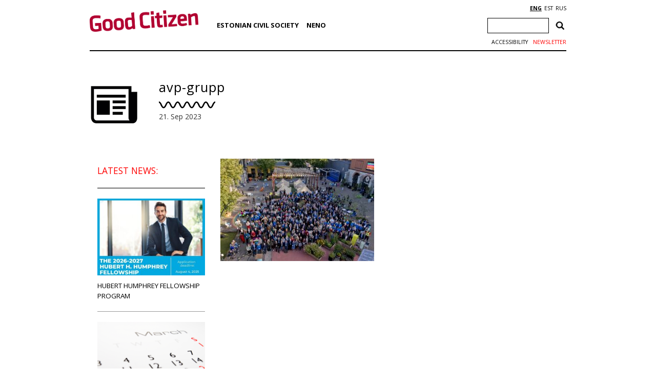

--- FILE ---
content_type: text/html; charset=UTF-8
request_url: https://heakodanik.ee/en/news/ogp-volunteer-story/avp-grupp/
body_size: 10561
content:
<!DOCTYPE html><html><head><meta charset="UTF-8"><title>avp-grupp - Network of Estonian Nonprofit Organizations</title><link href="https://fonts.googleapis.com/css?family=Open+Sans:300,400,600,700|PT+Serif:400,700|Volkhov:400,700&amp;subset=cyrillic" rel="stylesheet"><link rel="stylesheet" href="https://www.heakodanik.ee/en/wp-content/themes/heakodanik/css/bootstrap.min.css"><link rel="stylesheet" href="https://www.heakodanik.ee/en/wp-content/themes/heakodanik/css/bootstrap-theme.min.css"><link rel="stylesheet" href="https://www.heakodanik.ee/en/wp-content/themes/heakodanik/css/animate.min.css"><link rel="stylesheet" href="https://www.heakodanik.ee/en/wp-content/themes/heakodanik/css/trumbowyg.min.css"><link rel="stylesheet" href="https://www.heakodanik.ee/en/wp-content/cache/autoptimize/2/autoptimize_single_8605f838354acd352d20d7c8fd1c5062.php"><link rel="stylesheet" href="https://www.heakodanik.ee/en/wp-content/cache/autoptimize/2/autoptimize_single_d6219fb41197f8fec1801dac9447320e.php?v=1.1" type="text/css" media="all"><link rel="shortcut icon" href="https://www.heakodanik.ee/en/wp-content/themes/heakodanik/favicon.ico" /><meta name="viewport" content="width=device-width, initial-scale=1.0, maximum-scale=1.0, user-scalable=1"><meta name="apple-mobile-web-app-capable" content="yes"><meta name="apple-mobile-web-app-status-bar-style" content="black"><meta http-equiv="X-UA-Compatible" content="IE=EDGE" /><meta name="description" content="Network of Estonian Nonprofit Organizations, NENO (or EMSL in Estonian) is the single and largest Estonian organization uniting public benefit nonprofit organizations."><meta name='robots' content='index, follow, max-image-preview:large, max-snippet:-1, max-video-preview:-1' /><link rel="canonical" href="https://heakodanik.ee/en/news/ogp-volunteer-story/avp-grupp/" /><meta property="og:locale" content="en_US" /><meta property="og:type" content="article" /><meta property="og:title" content="avp-grupp - Network of Estonian Nonprofit Organizations" /><meta property="og:url" content="https://heakodanik.ee/en/news/ogp-volunteer-story/avp-grupp/" /><meta property="og:site_name" content="Network of Estonian Nonprofit Organizations" /><meta property="og:image" content="https://heakodanik.ee/en/news/ogp-volunteer-story/avp-grupp" /><meta property="og:image:width" content="2048" /><meta property="og:image:height" content="1366" /><meta property="og:image:type" content="image/jpeg" /><meta name="twitter:card" content="summary_large_image" /> <script type="application/ld+json" class="yoast-schema-graph">{"@context":"https://schema.org","@graph":[{"@type":"WebPage","@id":"https://heakodanik.ee/en/news/ogp-volunteer-story/avp-grupp/","url":"https://heakodanik.ee/en/news/ogp-volunteer-story/avp-grupp/","name":"avp-grupp - Network of Estonian Nonprofit Organizations","isPartOf":{"@id":"https://heakodanik.ee/en/#website"},"primaryImageOfPage":{"@id":"https://heakodanik.ee/en/news/ogp-volunteer-story/avp-grupp/#primaryimage"},"image":{"@id":"https://heakodanik.ee/en/news/ogp-volunteer-story/avp-grupp/#primaryimage"},"thumbnailUrl":"https://www.heakodanik.ee/en/wp-content/uploads/sites/2/2023/09/avp-grupp.jpg","datePublished":"2023-09-21T11:50:46+00:00","breadcrumb":{"@id":"https://heakodanik.ee/en/news/ogp-volunteer-story/avp-grupp/#breadcrumb"},"inLanguage":"en-US","potentialAction":[{"@type":"ReadAction","target":["https://heakodanik.ee/en/news/ogp-volunteer-story/avp-grupp/"]}]},{"@type":"ImageObject","inLanguage":"en-US","@id":"https://heakodanik.ee/en/news/ogp-volunteer-story/avp-grupp/#primaryimage","url":"https://www.heakodanik.ee/en/wp-content/uploads/sites/2/2023/09/avp-grupp.jpg","contentUrl":"https://www.heakodanik.ee/en/wp-content/uploads/sites/2/2023/09/avp-grupp.jpg"},{"@type":"BreadcrumbList","@id":"https://heakodanik.ee/en/news/ogp-volunteer-story/avp-grupp/#breadcrumb","itemListElement":[{"@type":"ListItem","position":1,"name":"Home","item":"https://heakodanik.ee/en/"},{"@type":"ListItem","position":2,"name":"OGP volunteer story: &#8220;I felt like a global citizen&#8221;","item":"https://www.heakodanik.ee/en/news/ogp-volunteer-story/"},{"@type":"ListItem","position":3,"name":"avp-grupp"}]},{"@type":"WebSite","@id":"https://heakodanik.ee/en/#website","url":"https://heakodanik.ee/en/","name":"Network of Estonian Nonprofit Organizations","description":"Network of Estonian Nonprofit Organizations, NENO (or EMSL in Estonian) is the single and largest Estonian organization uniting public benefit nonprofit organizations.","potentialAction":[{"@type":"SearchAction","target":{"@type":"EntryPoint","urlTemplate":"https://heakodanik.ee/en/?s={search_term_string}"},"query-input":{"@type":"PropertyValueSpecification","valueRequired":true,"valueName":"search_term_string"}}],"inLanguage":"en-US"}]}</script> <link rel='dns-prefetch' href='//www.heakodanik.ee' /><link rel="alternate" title="oEmbed (JSON)" type="application/json+oembed" href="https://heakodanik.ee/en/wp-json/oembed/1.0/embed?url=https%3A%2F%2Fheakodanik.ee%2Fen%2Fnews%2Fogp-volunteer-story%2Favp-grupp%2F" /><link rel="alternate" title="oEmbed (XML)" type="text/xml+oembed" href="https://heakodanik.ee/en/wp-json/oembed/1.0/embed?url=https%3A%2F%2Fheakodanik.ee%2Fen%2Fnews%2Fogp-volunteer-story%2Favp-grupp%2F&#038;format=xml" /><style id='wp-img-auto-sizes-contain-inline-css' type='text/css'>img:is([sizes=auto i],[sizes^="auto," i]){contain-intrinsic-size:3000px 1500px}
/*# sourceURL=wp-img-auto-sizes-contain-inline-css */</style><style id='wp-block-library-inline-css' type='text/css'>:root{--wp-block-synced-color:#7a00df;--wp-block-synced-color--rgb:122,0,223;--wp-bound-block-color:var(--wp-block-synced-color);--wp-editor-canvas-background:#ddd;--wp-admin-theme-color:#007cba;--wp-admin-theme-color--rgb:0,124,186;--wp-admin-theme-color-darker-10:#006ba1;--wp-admin-theme-color-darker-10--rgb:0,107,160.5;--wp-admin-theme-color-darker-20:#005a87;--wp-admin-theme-color-darker-20--rgb:0,90,135;--wp-admin-border-width-focus:2px}@media (min-resolution:192dpi){:root{--wp-admin-border-width-focus:1.5px}}.wp-element-button{cursor:pointer}:root .has-very-light-gray-background-color{background-color:#eee}:root .has-very-dark-gray-background-color{background-color:#313131}:root .has-very-light-gray-color{color:#eee}:root .has-very-dark-gray-color{color:#313131}:root .has-vivid-green-cyan-to-vivid-cyan-blue-gradient-background{background:linear-gradient(135deg,#00d084,#0693e3)}:root .has-purple-crush-gradient-background{background:linear-gradient(135deg,#34e2e4,#4721fb 50%,#ab1dfe)}:root .has-hazy-dawn-gradient-background{background:linear-gradient(135deg,#faaca8,#dad0ec)}:root .has-subdued-olive-gradient-background{background:linear-gradient(135deg,#fafae1,#67a671)}:root .has-atomic-cream-gradient-background{background:linear-gradient(135deg,#fdd79a,#004a59)}:root .has-nightshade-gradient-background{background:linear-gradient(135deg,#330968,#31cdcf)}:root .has-midnight-gradient-background{background:linear-gradient(135deg,#020381,#2874fc)}:root{--wp--preset--font-size--normal:16px;--wp--preset--font-size--huge:42px}.has-regular-font-size{font-size:1em}.has-larger-font-size{font-size:2.625em}.has-normal-font-size{font-size:var(--wp--preset--font-size--normal)}.has-huge-font-size{font-size:var(--wp--preset--font-size--huge)}.has-text-align-center{text-align:center}.has-text-align-left{text-align:left}.has-text-align-right{text-align:right}.has-fit-text{white-space:nowrap!important}#end-resizable-editor-section{display:none}.aligncenter{clear:both}.items-justified-left{justify-content:flex-start}.items-justified-center{justify-content:center}.items-justified-right{justify-content:flex-end}.items-justified-space-between{justify-content:space-between}.screen-reader-text{border:0;clip-path:inset(50%);height:1px;margin:-1px;overflow:hidden;padding:0;position:absolute;width:1px;word-wrap:normal!important}.screen-reader-text:focus{background-color:#ddd;clip-path:none;color:#444;display:block;font-size:1em;height:auto;left:5px;line-height:normal;padding:15px 23px 14px;text-decoration:none;top:5px;width:auto;z-index:100000}html :where(.has-border-color){border-style:solid}html :where([style*=border-top-color]){border-top-style:solid}html :where([style*=border-right-color]){border-right-style:solid}html :where([style*=border-bottom-color]){border-bottom-style:solid}html :where([style*=border-left-color]){border-left-style:solid}html :where([style*=border-width]){border-style:solid}html :where([style*=border-top-width]){border-top-style:solid}html :where([style*=border-right-width]){border-right-style:solid}html :where([style*=border-bottom-width]){border-bottom-style:solid}html :where([style*=border-left-width]){border-left-style:solid}html :where(img[class*=wp-image-]){height:auto;max-width:100%}:where(figure){margin:0 0 1em}html :where(.is-position-sticky){--wp-admin--admin-bar--position-offset:var(--wp-admin--admin-bar--height,0px)}@media screen and (max-width:600px){html :where(.is-position-sticky){--wp-admin--admin-bar--position-offset:0px}}

/*# sourceURL=wp-block-library-inline-css */</style><style id='global-styles-inline-css' type='text/css'>:root{--wp--preset--aspect-ratio--square: 1;--wp--preset--aspect-ratio--4-3: 4/3;--wp--preset--aspect-ratio--3-4: 3/4;--wp--preset--aspect-ratio--3-2: 3/2;--wp--preset--aspect-ratio--2-3: 2/3;--wp--preset--aspect-ratio--16-9: 16/9;--wp--preset--aspect-ratio--9-16: 9/16;--wp--preset--color--black: #000000;--wp--preset--color--cyan-bluish-gray: #abb8c3;--wp--preset--color--white: #ffffff;--wp--preset--color--pale-pink: #f78da7;--wp--preset--color--vivid-red: #cf2e2e;--wp--preset--color--luminous-vivid-orange: #ff6900;--wp--preset--color--luminous-vivid-amber: #fcb900;--wp--preset--color--light-green-cyan: #7bdcb5;--wp--preset--color--vivid-green-cyan: #00d084;--wp--preset--color--pale-cyan-blue: #8ed1fc;--wp--preset--color--vivid-cyan-blue: #0693e3;--wp--preset--color--vivid-purple: #9b51e0;--wp--preset--gradient--vivid-cyan-blue-to-vivid-purple: linear-gradient(135deg,rgb(6,147,227) 0%,rgb(155,81,224) 100%);--wp--preset--gradient--light-green-cyan-to-vivid-green-cyan: linear-gradient(135deg,rgb(122,220,180) 0%,rgb(0,208,130) 100%);--wp--preset--gradient--luminous-vivid-amber-to-luminous-vivid-orange: linear-gradient(135deg,rgb(252,185,0) 0%,rgb(255,105,0) 100%);--wp--preset--gradient--luminous-vivid-orange-to-vivid-red: linear-gradient(135deg,rgb(255,105,0) 0%,rgb(207,46,46) 100%);--wp--preset--gradient--very-light-gray-to-cyan-bluish-gray: linear-gradient(135deg,rgb(238,238,238) 0%,rgb(169,184,195) 100%);--wp--preset--gradient--cool-to-warm-spectrum: linear-gradient(135deg,rgb(74,234,220) 0%,rgb(151,120,209) 20%,rgb(207,42,186) 40%,rgb(238,44,130) 60%,rgb(251,105,98) 80%,rgb(254,248,76) 100%);--wp--preset--gradient--blush-light-purple: linear-gradient(135deg,rgb(255,206,236) 0%,rgb(152,150,240) 100%);--wp--preset--gradient--blush-bordeaux: linear-gradient(135deg,rgb(254,205,165) 0%,rgb(254,45,45) 50%,rgb(107,0,62) 100%);--wp--preset--gradient--luminous-dusk: linear-gradient(135deg,rgb(255,203,112) 0%,rgb(199,81,192) 50%,rgb(65,88,208) 100%);--wp--preset--gradient--pale-ocean: linear-gradient(135deg,rgb(255,245,203) 0%,rgb(182,227,212) 50%,rgb(51,167,181) 100%);--wp--preset--gradient--electric-grass: linear-gradient(135deg,rgb(202,248,128) 0%,rgb(113,206,126) 100%);--wp--preset--gradient--midnight: linear-gradient(135deg,rgb(2,3,129) 0%,rgb(40,116,252) 100%);--wp--preset--font-size--small: 13px;--wp--preset--font-size--medium: 20px;--wp--preset--font-size--large: 36px;--wp--preset--font-size--x-large: 42px;--wp--preset--spacing--20: 0.44rem;--wp--preset--spacing--30: 0.67rem;--wp--preset--spacing--40: 1rem;--wp--preset--spacing--50: 1.5rem;--wp--preset--spacing--60: 2.25rem;--wp--preset--spacing--70: 3.38rem;--wp--preset--spacing--80: 5.06rem;--wp--preset--shadow--natural: 6px 6px 9px rgba(0, 0, 0, 0.2);--wp--preset--shadow--deep: 12px 12px 50px rgba(0, 0, 0, 0.4);--wp--preset--shadow--sharp: 6px 6px 0px rgba(0, 0, 0, 0.2);--wp--preset--shadow--outlined: 6px 6px 0px -3px rgb(255, 255, 255), 6px 6px rgb(0, 0, 0);--wp--preset--shadow--crisp: 6px 6px 0px rgb(0, 0, 0);}:where(.is-layout-flex){gap: 0.5em;}:where(.is-layout-grid){gap: 0.5em;}body .is-layout-flex{display: flex;}.is-layout-flex{flex-wrap: wrap;align-items: center;}.is-layout-flex > :is(*, div){margin: 0;}body .is-layout-grid{display: grid;}.is-layout-grid > :is(*, div){margin: 0;}:where(.wp-block-columns.is-layout-flex){gap: 2em;}:where(.wp-block-columns.is-layout-grid){gap: 2em;}:where(.wp-block-post-template.is-layout-flex){gap: 1.25em;}:where(.wp-block-post-template.is-layout-grid){gap: 1.25em;}.has-black-color{color: var(--wp--preset--color--black) !important;}.has-cyan-bluish-gray-color{color: var(--wp--preset--color--cyan-bluish-gray) !important;}.has-white-color{color: var(--wp--preset--color--white) !important;}.has-pale-pink-color{color: var(--wp--preset--color--pale-pink) !important;}.has-vivid-red-color{color: var(--wp--preset--color--vivid-red) !important;}.has-luminous-vivid-orange-color{color: var(--wp--preset--color--luminous-vivid-orange) !important;}.has-luminous-vivid-amber-color{color: var(--wp--preset--color--luminous-vivid-amber) !important;}.has-light-green-cyan-color{color: var(--wp--preset--color--light-green-cyan) !important;}.has-vivid-green-cyan-color{color: var(--wp--preset--color--vivid-green-cyan) !important;}.has-pale-cyan-blue-color{color: var(--wp--preset--color--pale-cyan-blue) !important;}.has-vivid-cyan-blue-color{color: var(--wp--preset--color--vivid-cyan-blue) !important;}.has-vivid-purple-color{color: var(--wp--preset--color--vivid-purple) !important;}.has-black-background-color{background-color: var(--wp--preset--color--black) !important;}.has-cyan-bluish-gray-background-color{background-color: var(--wp--preset--color--cyan-bluish-gray) !important;}.has-white-background-color{background-color: var(--wp--preset--color--white) !important;}.has-pale-pink-background-color{background-color: var(--wp--preset--color--pale-pink) !important;}.has-vivid-red-background-color{background-color: var(--wp--preset--color--vivid-red) !important;}.has-luminous-vivid-orange-background-color{background-color: var(--wp--preset--color--luminous-vivid-orange) !important;}.has-luminous-vivid-amber-background-color{background-color: var(--wp--preset--color--luminous-vivid-amber) !important;}.has-light-green-cyan-background-color{background-color: var(--wp--preset--color--light-green-cyan) !important;}.has-vivid-green-cyan-background-color{background-color: var(--wp--preset--color--vivid-green-cyan) !important;}.has-pale-cyan-blue-background-color{background-color: var(--wp--preset--color--pale-cyan-blue) !important;}.has-vivid-cyan-blue-background-color{background-color: var(--wp--preset--color--vivid-cyan-blue) !important;}.has-vivid-purple-background-color{background-color: var(--wp--preset--color--vivid-purple) !important;}.has-black-border-color{border-color: var(--wp--preset--color--black) !important;}.has-cyan-bluish-gray-border-color{border-color: var(--wp--preset--color--cyan-bluish-gray) !important;}.has-white-border-color{border-color: var(--wp--preset--color--white) !important;}.has-pale-pink-border-color{border-color: var(--wp--preset--color--pale-pink) !important;}.has-vivid-red-border-color{border-color: var(--wp--preset--color--vivid-red) !important;}.has-luminous-vivid-orange-border-color{border-color: var(--wp--preset--color--luminous-vivid-orange) !important;}.has-luminous-vivid-amber-border-color{border-color: var(--wp--preset--color--luminous-vivid-amber) !important;}.has-light-green-cyan-border-color{border-color: var(--wp--preset--color--light-green-cyan) !important;}.has-vivid-green-cyan-border-color{border-color: var(--wp--preset--color--vivid-green-cyan) !important;}.has-pale-cyan-blue-border-color{border-color: var(--wp--preset--color--pale-cyan-blue) !important;}.has-vivid-cyan-blue-border-color{border-color: var(--wp--preset--color--vivid-cyan-blue) !important;}.has-vivid-purple-border-color{border-color: var(--wp--preset--color--vivid-purple) !important;}.has-vivid-cyan-blue-to-vivid-purple-gradient-background{background: var(--wp--preset--gradient--vivid-cyan-blue-to-vivid-purple) !important;}.has-light-green-cyan-to-vivid-green-cyan-gradient-background{background: var(--wp--preset--gradient--light-green-cyan-to-vivid-green-cyan) !important;}.has-luminous-vivid-amber-to-luminous-vivid-orange-gradient-background{background: var(--wp--preset--gradient--luminous-vivid-amber-to-luminous-vivid-orange) !important;}.has-luminous-vivid-orange-to-vivid-red-gradient-background{background: var(--wp--preset--gradient--luminous-vivid-orange-to-vivid-red) !important;}.has-very-light-gray-to-cyan-bluish-gray-gradient-background{background: var(--wp--preset--gradient--very-light-gray-to-cyan-bluish-gray) !important;}.has-cool-to-warm-spectrum-gradient-background{background: var(--wp--preset--gradient--cool-to-warm-spectrum) !important;}.has-blush-light-purple-gradient-background{background: var(--wp--preset--gradient--blush-light-purple) !important;}.has-blush-bordeaux-gradient-background{background: var(--wp--preset--gradient--blush-bordeaux) !important;}.has-luminous-dusk-gradient-background{background: var(--wp--preset--gradient--luminous-dusk) !important;}.has-pale-ocean-gradient-background{background: var(--wp--preset--gradient--pale-ocean) !important;}.has-electric-grass-gradient-background{background: var(--wp--preset--gradient--electric-grass) !important;}.has-midnight-gradient-background{background: var(--wp--preset--gradient--midnight) !important;}.has-small-font-size{font-size: var(--wp--preset--font-size--small) !important;}.has-medium-font-size{font-size: var(--wp--preset--font-size--medium) !important;}.has-large-font-size{font-size: var(--wp--preset--font-size--large) !important;}.has-x-large-font-size{font-size: var(--wp--preset--font-size--x-large) !important;}
/*# sourceURL=global-styles-inline-css */</style><style id='classic-theme-styles-inline-css' type='text/css'>/*! This file is auto-generated */
.wp-block-button__link{color:#fff;background-color:#32373c;border-radius:9999px;box-shadow:none;text-decoration:none;padding:calc(.667em + 2px) calc(1.333em + 2px);font-size:1.125em}.wp-block-file__button{background:#32373c;color:#fff;text-decoration:none}
/*# sourceURL=/wp-includes/css/classic-themes.min.css */</style><link rel='stylesheet' id='contact-form-7-css' href='https://www.heakodanik.ee/en/wp-content/cache/autoptimize/2/autoptimize_single_64ac31699f5326cb3c76122498b76f66.php?ver=6.1.4' type='text/css' media='all' /><link rel='stylesheet' id='wpa-style-css' href='https://www.heakodanik.ee/en/wp-content/cache/autoptimize/2/autoptimize_single_88f188c3ac05016535c362cde1fe8424.php?ver=2.2.6' type='text/css' media='all' /><style id='wpa-style-inline-css' type='text/css'>:root { --admin-bar-top : 7px; }
/*# sourceURL=wpa-style-inline-css */</style><link rel="https://api.w.org/" href="https://heakodanik.ee/en/wp-json/" /><link rel="alternate" title="JSON" type="application/json" href="https://heakodanik.ee/en/wp-json/wp/v2/media/16105" /><link rel="EditURI" type="application/rsd+xml" title="RSD" href="https://heakodanik.ee/en/xmlrpc.php?rsd" /><meta name="generator" content="WordPress 6.9" /><link rel='shortlink' href='https://heakodanik.ee/en/?p=16105' /><link rel="alternate" href="https://heakodanik.ee/en/news/ogp-volunteer-story/avp-grupp/" hreflang="x-default" /> <script>(function(i,s,o,g,r,a,m){i['GoogleAnalyticsObject']=r;i[r]=i[r]||function(){
    (i[r].q=i[r].q||[]).push(arguments)},i[r].l=1*new Date();a=s.createElement(o),
    m=s.getElementsByTagName(o)[0];a.async=1;a.src=g;m.parentNode.insertBefore(a,m)
    })(window,document,'script','https://www.google-analytics.com/analytics.js','ga');
    ga('create', 'UA-1743544-10', 'auto');
    ga('send', 'pageview');</script> <script defer type="text/javascript" src="//platform-api.sharethis.com/js/sharethis.js#property=5bf910dda0286b00115a8d79&product=inline-share-buttons"></script> </head><body class="attachment wp-singular attachment-template-default single single-attachment postid-16105 attachmentid-16105 attachment-jpeg wp-theme-heakodanik"><div id="fb-root"></div> <script defer src="[data-uri]"></script> <div id="app" class="container"><div id="header" class="container"><div class="row"><div id="mobileEditHeaderLogo" class="col-md-3 col-sm-3 col-xs-12 col-lg-3"> <a href="https://heakodanik.ee/en"><img src="https://www.heakodanik.ee/en/wp-content/themes/heakodanik/img/logo-en.png" alt="Network of Estonian Nonprofit Organizations"></a></div><div id="hamburger" class="text-center"> <img src="https://www.heakodanik.ee/en/wp-content/themes/heakodanik/img/hamburger.svg" style="width: 50px;"></div><div class="header-content"><div id="mobileEditHeaderCategorys" class="col-md-7 col-sm-7 col-xs-12 col-lg-7"><ul id="menu-peamenuu" class="headerCategorys"><li id="menu-item-10940" class="menu-item menu-item-type-post_type menu-item-object-page menu-item-has-children menu-item-10940"><a href="https://heakodanik.ee/en/estonian-civil-society/">Estonian Civil Society</a><ul class="sub-menu"><li id="menu-item-10941" class="menu-item menu-item-type-post_type menu-item-object-page menu-item-10941"><a href="https://heakodanik.ee/en/civil-society/">Civil society</a></li><li id="menu-item-15787" class="menu-item menu-item-type-post_type menu-item-object-page menu-item-15787"><a href="https://heakodanik.ee/en/volunteering/">Volunteering</a></li><li id="menu-item-10942" class="menu-item menu-item-type-post_type menu-item-object-page menu-item-10942"><a href="https://heakodanik.ee/en/good-public-engagement-code-of-practice/">Good Public Engagement</a></li><li id="menu-item-10944" class="menu-item menu-item-type-post_type menu-item-object-page menu-item-10944"><a href="https://heakodanik.ee/en/estonian-civil-society-development-concept/">Estonian Civil Society Development Concept</a></li><li id="menu-item-10946" class="menu-item menu-item-type-post_type menu-item-object-page menu-item-10946"><a href="https://heakodanik.ee/en/good-practice-for-contracting-out-public-services/">Contracting Out Public Services</a></li><li id="menu-item-10947" class="menu-item menu-item-type-post_type menu-item-object-page menu-item-10947"><a href="https://heakodanik.ee/en/ngo-sustainability-index/">NGO sustainability</a></li><li id="menu-item-10948" class="menu-item menu-item-type-post_type menu-item-object-page menu-item-10948"><a href="https://heakodanik.ee/en/legislation/">Legislation</a></li><li id="menu-item-10949" class="menu-item menu-item-type-post_type menu-item-object-page menu-item-10949"><a href="https://heakodanik.ee/en/code-of-ethics/">Code of ethics</a></li><li id="menu-item-10953" class="menu-item menu-item-type-post_type menu-item-object-page menu-item-10953"><a href="https://heakodanik.ee/en/manifestos-of-ngos/">Manifestos of NGOs</a></li></ul></li><li id="menu-item-10956" class="menu-item menu-item-type-post_type menu-item-object-page menu-item-has-children menu-item-10956"><a href="https://heakodanik.ee/en/mission-goals-achievements/">NENO</a><ul class="sub-menu"><li id="menu-item-10976" class="menu-item menu-item-type-post_type menu-item-object-page menu-item-10976"><a href="https://heakodanik.ee/en/administration/">Administration</a></li><li id="menu-item-10977" class="menu-item menu-item-type-post_type menu-item-object-page menu-item-10977"><a href="https://heakodanik.ee/en/articles-association-network-estonian-nonprofit-organizations/">Articles of Association</a></li><li id="menu-item-10957" class="menu-item menu-item-type-post_type menu-item-object-page menu-item-10957"><a href="https://heakodanik.ee/en/current-doings/">Current doings</a></li><li id="menu-item-10959" class="menu-item menu-item-type-post_type menu-item-object-page menu-item-10959"><a href="https://heakodanik.ee/en/development-program/">Capacity building</a></li><li id="menu-item-10958" class="menu-item menu-item-type-post_type menu-item-object-page menu-item-10958"><a href="https://heakodanik.ee/en/community-practice/">Community Practice</a></li><li id="menu-item-10960" class="menu-item menu-item-type-post_type menu-item-object-page menu-item-10960"><a href="https://heakodanik.ee/en/good-election-practices/">Good Election Practices</a></li><li id="menu-item-10964" class="menu-item menu-item-type-post_type menu-item-object-page menu-item-10964"><a href="https://heakodanik.ee/en/the-prominents-of-the-third-sector/">The Prominents of the Third Sector</a></li><li id="menu-item-10967" class="menu-item menu-item-type-post_type menu-item-object-page menu-item-10967"><a href="https://heakodanik.ee/en/our-team/">Our Team</a></li><li id="menu-item-10968" class="menu-item menu-item-type-post_type menu-item-object-page menu-item-10968"><a href="https://heakodanik.ee/en/support-nenos-work/">Support NENO’s work</a></li><li id="menu-item-10969" class="menu-item menu-item-type-post_type menu-item-object-page menu-item-10969"><a href="https://heakodanik.ee/en/our-members/">Our members</a></li></ul></li></ul></div><div id="mobileEditHeaderIcons" class="col-md-2 col-sm-2 col-xs-12 col-lg-2" ><div id="languageSelection"> <a href="https://heakodanik.ee/en/news/ogp-volunteer-story/avp-grupp/" title="ENG" class="current_language" aria-current="page">ENG</a><a href="https://heakodanik.ee/" title="EST">EST</a><a href="https://www.heakodanik.ee/ru/" title="RUS">RUS</a></div><div class="header-search"><form role="search" method="get" class="search-form" action="https://heakodanik.ee/en/"> <label> <span class="screen-reader-text">Search for:</span> <input type="search" class="search-field" placeholder="Search &hellip;" value="" name="s" /> </label> <input type="submit" class="search-submit" value="Search" /></form></div><div class="textwidget custom-html-widget"><a class="newsletter-link" href="/en/civil-society-newsletter">Newsletter</a> <a class="toggle-style-link" href="/en/accessibility">Accessibility</a></div></div></div></div></div><div id="onePost"><div id="onePostHeader"> <img src="https://www.heakodanik.ee/en/wp-content/themes/heakodanik/img/iconUudis.png" style="margin-right: 40px; margin-bottom: 67px; margin-top: 25px;" alt="Uudised" class="pull-left" /><h1 class="onePostTitle" style="color: #000;">avp-grupp</h1> <img style="width: 110px; margin-bottom: 5px;" src="https://www.heakodanik.ee/en/wp-content/themes/heakodanik/img/laineBlack.svg" alt="laine uudised-laine"><br /> <span class="onePostDate">21. Sep 2023</span></div><div class="container" style="margin-top: 45px; max-width: 960px;"><div class="row"><div id="jogaContainer" class="col-xs-3 col-sm-3 col-md-3 col-lg-3 sidebar"><div id="sidebar-hamburger"> <img src="https://www.heakodanik.ee/en/wp-content/themes/heakodanik/img/hamburger.svg" style="width: 50px;"></div><ul id="menu-peamenuu-1" class="sidebar-menu"><li class="menu-item menu-item-type-post_type menu-item-object-page menu-item-has-children menu-item-10940"><a href="https://heakodanik.ee/en/estonian-civil-society/">Estonian Civil Society</a><ul class="sub-menu"><li class="menu-item menu-item-type-post_type menu-item-object-page menu-item-10941"><a href="https://heakodanik.ee/en/civil-society/">Civil society</a></li><li class="menu-item menu-item-type-post_type menu-item-object-page menu-item-15787"><a href="https://heakodanik.ee/en/volunteering/">Volunteering</a></li><li class="menu-item menu-item-type-post_type menu-item-object-page menu-item-has-children menu-item-10942"><a href="https://heakodanik.ee/en/good-public-engagement-code-of-practice/">Good Public Engagement</a><ul class="sub-menu"><li id="menu-item-10943" class="menu-item menu-item-type-post_type menu-item-object-page menu-item-10943"><a href="https://heakodanik.ee/en/old-code-of-good-practices-on-involvement/">OLD: Code of Good Practices on Involvement</a></li></ul></li><li class="menu-item menu-item-type-post_type menu-item-object-page menu-item-has-children menu-item-10944"><a href="https://heakodanik.ee/en/estonian-civil-society-development-concept/">Estonian Civil Society Development Concept</a><ul class="sub-menu"><li id="menu-item-10945" class="menu-item menu-item-type-post_type menu-item-object-page menu-item-10945"><a href="https://heakodanik.ee/en/estonian-civil-society-development-concept-2/">Estonian Civil society Development Concept</a></li></ul></li><li class="menu-item menu-item-type-post_type menu-item-object-page menu-item-10946"><a href="https://heakodanik.ee/en/good-practice-for-contracting-out-public-services/">Contracting Out Public Services</a></li><li class="menu-item menu-item-type-post_type menu-item-object-page menu-item-10947"><a href="https://heakodanik.ee/en/ngo-sustainability-index/">NGO sustainability</a></li><li class="menu-item menu-item-type-post_type menu-item-object-page menu-item-10948"><a href="https://heakodanik.ee/en/legislation/">Legislation</a></li><li class="menu-item menu-item-type-post_type menu-item-object-page menu-item-has-children menu-item-10949"><a href="https://heakodanik.ee/en/code-of-ethics/">Code of ethics</a><ul class="sub-menu"><li id="menu-item-10950" class="menu-item menu-item-type-post_type menu-item-object-page menu-item-10950"><a href="https://heakodanik.ee/en/in-spanish/">In Spanish</a></li></ul></li><li class="menu-item menu-item-type-post_type menu-item-object-page menu-item-10953"><a href="https://heakodanik.ee/en/manifestos-of-ngos/">Manifestos of NGOs</a></li></ul></li><li class="menu-item menu-item-type-post_type menu-item-object-page menu-item-has-children menu-item-10956"><a href="https://heakodanik.ee/en/mission-goals-achievements/">NENO</a><ul class="sub-menu"><li class="menu-item menu-item-type-post_type menu-item-object-page menu-item-10976"><a href="https://heakodanik.ee/en/administration/">Administration</a></li><li class="menu-item menu-item-type-post_type menu-item-object-page menu-item-10977"><a href="https://heakodanik.ee/en/articles-association-network-estonian-nonprofit-organizations/">Articles of Association</a></li><li class="menu-item menu-item-type-post_type menu-item-object-page menu-item-10957"><a href="https://heakodanik.ee/en/current-doings/">Current doings</a></li><li class="menu-item menu-item-type-post_type menu-item-object-page menu-item-has-children menu-item-10959"><a href="https://heakodanik.ee/en/development-program/">Capacity building</a><ul class="sub-menu"><li id="menu-item-15870" class="menu-item menu-item-type-post_type menu-item-object-page menu-item-has-children menu-item-15870"><a href="https://heakodanik.ee/en/future-leaders/">Future Leaders of Estonian CSOs</a><ul class="sub-menu"><li id="menu-item-16834" class="menu-item menu-item-type-post_type menu-item-object-page menu-item-16834"><a href="https://heakodanik.ee/en/program-results/">Program results</a></li></ul></li></ul></li><li class="menu-item menu-item-type-post_type menu-item-object-page menu-item-10958"><a href="https://heakodanik.ee/en/community-practice/">Community Practice</a></li><li class="menu-item menu-item-type-post_type menu-item-object-page menu-item-10960"><a href="https://heakodanik.ee/en/good-election-practices/">Good Election Practices</a></li><li class="menu-item menu-item-type-post_type menu-item-object-page menu-item-10964"><a href="https://heakodanik.ee/en/the-prominents-of-the-third-sector/">The Prominents of the Third Sector</a></li><li class="menu-item menu-item-type-post_type menu-item-object-page menu-item-10967"><a href="https://heakodanik.ee/en/our-team/">Our Team</a></li><li class="menu-item menu-item-type-post_type menu-item-object-page menu-item-10968"><a href="https://heakodanik.ee/en/support-nenos-work/">Support NENO’s work</a></li><li class="menu-item menu-item-type-post_type menu-item-object-page menu-item-has-children menu-item-10969"><a href="https://heakodanik.ee/en/our-members/">Our members</a><ul class="sub-menu"><li id="menu-item-10970" class="menu-item menu-item-type-post_type menu-item-object-page menu-item-10970"><a href="https://heakodanik.ee/en/for-members/">For members</a></li><li id="menu-item-10971" class="menu-item menu-item-type-post_type menu-item-object-page menu-item-10971"><a href="https://heakodanik.ee/en/how-to-join/">How to join?</a></li></ul></li></ul></li></ul><div id="joga" class="pull-left" style="max-width: 220px; margin-top: 0;"><h3>Latest news:</h3><hr style="border-bottom: 1px solid #000;"><div id="oneNewsHK"><ul class="sidebar-articles"><li> <a href="https://heakodanik.ee/en/news/hubert-humphrey-fellowship-program/"><div class="cover" style="background-image:url(https://www.heakodanik.ee/en/wp-content/uploads/sites/2/2025/05/humphrey-e1748604205688-300x220.jpg);"></div> Hubert Humphrey Fellowship Program </a></li><li> <a href="https://heakodanik.ee/en/news/advocacy-quarterly-report-01-2025/"><div class="cover" style="background-image:url(https://www.heakodanik.ee/en/wp-content/uploads/sites/2/2025/04/kvartal1-raamita-300x169.png);"></div> Advocacy Quarterly Report 01/2025 </a></li><li> <a href="https://heakodanik.ee/en/news/building-societal-resilience-through-dialogue-sessions-the-nordic-baltic-region-what-brings-us-together/"><div class="cover" style="background-image:url(https://www.heakodanik.ee/en/wp-content/uploads/sites/2/2025/03/taust-2-300x169.png);"></div> Building societal resilience through dialogue sessions: “The Nordic-Baltic region &#8211; what brings us together?” </a></li><li> <a href="https://heakodanik.ee/en/news/we-are-not-saying-goodbye-but-rather-see-you/"><div class="cover" style="background-image:url(https://www.heakodanik.ee/en/wp-content/uploads/sites/2/2025/03/1-1-300x206.png);"></div> We are not saying &#8220;goodbye&#8221;, but rather &#8220;see you&#8221; </a></li><li> <a href="https://heakodanik.ee/en/news/everyones-responsibility-to-defend-our-freedoms-has-just-become-even-more-important/"><div class="cover" style="background-image:url(https://www.heakodanik.ee/en/wp-content/uploads/sites/2/2025/03/1-300x169.png);"></div> Everyone&#8217;s responsibility to defend our freedom(s) has just become even more important </a></li><li> <a href="https://heakodanik.ee/en/news/civil-society-makers-of-the-year-receive-awards/"><div class="cover" style="background-image:url(https://www.heakodanik.ee/en/wp-content/uploads/sites/2/2025/02/1-3-300x191.png);"></div> Civil Society Makers of the Year receive awards </a></li></ul></div></div></div><div class="col-xs-9 col-sm-9 col-md-9 col-lg-9"><div id="onePostContent" ><p class="attachment"><a href='https://www.heakodanik.ee/en/wp-content/uploads/sites/2/2023/09/avp-grupp.jpg'><img loading="lazy" decoding="async" width="300" height="200" src="https://www.heakodanik.ee/en/wp-content/uploads/sites/2/2023/09/avp-grupp-300x200.jpg" class="attachment-medium size-medium" alt="" srcset="https://www.heakodanik.ee/en/wp-content/uploads/sites/2/2023/09/avp-grupp-300x200.jpg 300w, https://www.heakodanik.ee/en/wp-content/uploads/sites/2/2023/09/avp-grupp-1024x683.jpg 1024w, https://www.heakodanik.ee/en/wp-content/uploads/sites/2/2023/09/avp-grupp-768x512.jpg 768w, https://www.heakodanik.ee/en/wp-content/uploads/sites/2/2023/09/avp-grupp-1536x1025.jpg 1536w, https://www.heakodanik.ee/en/wp-content/uploads/sites/2/2023/09/avp-grupp.jpg 2048w" sizes="auto, (max-width: 300px) 100vw, 300px" /></a></p></div><div id="onePostKastikesed"></div><div id="onePostFooterCats"><ul class="categories"></ul></div><div id="comment"><div class="fb-comments" data-numposts="5"></div></div><div class="social"><div class="sharethis-inline-share-buttons"></div></div></div></div><hr></div></div><div id="footer" style="margin-top: 50px;"><div class="row"><div class="mobileEditFooter"><div class="col-md-3 col-sm-3 col-lg-3"><div class="fb-page" data-href="https://www.facebook.com/heakodanik" data-width="210" data-height="360" data-small-header="true" data-adapt-container-width="true" data-hide-cover="false" data-show-facepile="true" data-show-posts="true"><div class="fb-xfbml-parse-ignore"><blockquote cite="https://www.facebook.com/heakodanik"> <a href="https://www.facebook.com/heakodanik">Hea Kodanik</a></blockquote></div></div></div></div><div class="mobileEditFooter"><div class="col-md-3 col-sm-3 col-lg-3"><div class="footer-banner"><p><a href="https://vabatahtlikud.ee/en/" target="_blank" rel="noopener"><img decoding="async" class="" src="https://heakodanik.ee/wp-content/themes/heakodanik/img/vabatahtlike-varav.svg" alt="" /></a> <a href="https://vabatahtlikud.ee/en/" target="_blank" rel="noopener"><strong>vabatahtlikud.ee</strong></a></p><p><a href="https://acf.ee/en/" target="_blank"><img loading="lazy" decoding="async" class="alignnone wp-image-20149 size-medium" src="https://heakodanik.ee/wp-content/uploads/2019/05/ACF-500x175.png" alt="Aktiivsete Kodanike Fond" width="500" height="175" /></a> <a href="https://acf.ee/en/" target="_blank"><strong>Active Citizens Fund</strong></a></p></div></div></div><div class="mobileEditFooter"><div id="footerCustom" class="footer-actual col-md-3 col-sm-3 col-lg-3"><h3>Important links</h3><div class="menu-jaluse-menuu-container"><ul id="menu-jaluse-menuu" class="menu"><li id="menu-item-16016" class="menu-item menu-item-type-post_type menu-item-object-page menu-item-16016"><a href="https://heakodanik.ee/en/charity/">Charity</a></li><li id="menu-item-16017" class="menu-item menu-item-type-post_type menu-item-object-page menu-item-16017"><a href="https://heakodanik.ee/en/volunteering/">Volunteering</a></li><li id="menu-item-16018" class="menu-item menu-item-type-post_type menu-item-object-page menu-item-16018"><a href="https://heakodanik.ee/en/community-practice/">Community Practice</a></li><li id="menu-item-16019" class="menu-item menu-item-type-custom menu-item-object-custom menu-item-16019"><a href="https://heakodanik.ee/en/how-to-join/">Become a member of NENO!</a></li></ul></div></div></div><div class="mobileEditFooter"><div id="footerContact" class="contact-col col-md-3 col-sm-3 col-lg-3"><div class="footer-logo"> <img src="https://www.heakodanik.ee/en/wp-content/themes/heakodanik/img/logo-en.png" alt="Network of Estonian Nonprofit Organizations"></a></div><h3>Network of Estonian Nonprofit Organizations</h3><div class="textwidget"><p>Reg-nr 80005069</p><p><a href="http://heakodanik.ee/asukoht">Tallinn 10412, Telliskivi 60a (Telliskivi Creative City, A3 building, 3rd floor)</a></p><p><a href="http://heakodanik.ee/en/our-team">Our team contacts</a></p></div><ul class="footer-contact"><li class="email"><a href="mailto:info@heakodanik.ee">info@heakodanik.ee</a></li><li class="facebook"><a href="https://www.facebook.com/heakodanik" target="_blank">Facebook</a></li><li class="creativecommons"><a href="http://creativecommons.org/licenses/by-sa/3.0/deed.et" target="_blank">Creative Commons</a></li><li class="newsletter"><form id="mc-embedded-subscribe-form" class="validate newsletter" action="https://ngo.us1.list-manage.com/subscribe/post?u=b1f5d903c963348f766fa0d71&amp;id=eceb7c98f0" method="post" name="mc-embedded-subscribe-form" target="_blank"> <input id="mce-newsletter-email" class="" name="EMAIL" type="text" placeholder="Join our newsletter" /></form></li></ul></div></div></div></div></div> <script type="speculationrules">{"prefetch":[{"source":"document","where":{"and":[{"href_matches":"/en/*"},{"not":{"href_matches":["/en/wp-*.php","/en/wp-admin/*","/en/wp-content/uploads/sites/2/*","/en/wp-content/*","/en/wp-content/plugins/*","/en/wp-content/themes/heakodanik/*","/en/*\\?(.+)"]}},{"not":{"selector_matches":"a[rel~=\"nofollow\"]"}},{"not":{"selector_matches":".no-prefetch, .no-prefetch a"}}]},"eagerness":"conservative"}]}</script> <script type="text/javascript" src="https://heakodanik.ee/en/wp-includes/js/dist/hooks.min.js?ver=dd5603f07f9220ed27f1" id="wp-hooks-js"></script> <script type="text/javascript" src="https://heakodanik.ee/en/wp-includes/js/dist/i18n.min.js?ver=c26c3dc7bed366793375" id="wp-i18n-js"></script> <script defer id="wp-i18n-js-after" src="[data-uri]"></script> <script defer type="text/javascript" src="https://www.heakodanik.ee/en/wp-content/cache/autoptimize/2/autoptimize_single_96e7dc3f0e8559e4a3f3ca40b17ab9c3.php?ver=6.1.4" id="swv-js"></script> <script defer id="contact-form-7-js-before" src="[data-uri]"></script> <script defer type="text/javascript" src="https://www.heakodanik.ee/en/wp-content/cache/autoptimize/2/autoptimize_single_2912c657d0592cc532dff73d0d2ce7bb.php?ver=6.1.4" id="contact-form-7-js"></script> <script type="text/javascript" src="https://www.heakodanik.ee/en/wp-content/themes/heakodanik/js/jquery.min.js" id="jquery-js"></script> <script defer type="text/javascript" src="https://www.google.com/recaptcha/api.js?render=6Ldkk4EfAAAAAITH8S-H8PNTbCykI3lbIsC1fX7x&amp;ver=3.0" id="google-recaptcha-js"></script> <script type="text/javascript" src="https://heakodanik.ee/en/wp-includes/js/dist/vendor/wp-polyfill.min.js?ver=3.15.0" id="wp-polyfill-js"></script> <script defer id="wpcf7-recaptcha-js-before" src="[data-uri]"></script> <script defer type="text/javascript" src="https://www.heakodanik.ee/en/wp-content/cache/autoptimize/2/autoptimize_single_ec0187677793456f98473f49d9e9b95f.php?ver=6.1.4" id="wpcf7-recaptcha-js"></script> <script defer id="wp-accessibility-js-extra" src="[data-uri]"></script> <script type="text/javascript" src="https://www.heakodanik.ee/en/wp-content/plugins/wp-accessibility/js/wp-accessibility.min.js?ver=2.2.6" id="wp-accessibility-js" defer="defer" data-wp-strategy="defer"></script> <script defer src="https://www.heakodanik.ee/en/wp-content/themes/heakodanik/js/selectize.min.js"></script> <script defer src="https://www.heakodanik.ee/en/wp-content/cache/autoptimize/2/autoptimize_single_094698d1428fe4f3acd9827952851903.php"></script> </body></html>

--- FILE ---
content_type: text/html; charset=utf-8
request_url: https://www.google.com/recaptcha/api2/anchor?ar=1&k=6Ldkk4EfAAAAAITH8S-H8PNTbCykI3lbIsC1fX7x&co=aHR0cHM6Ly9oZWFrb2RhbmlrLmVlOjQ0Mw..&hl=en&v=PoyoqOPhxBO7pBk68S4YbpHZ&size=invisible&anchor-ms=20000&execute-ms=30000&cb=vtwrinj0ug28
body_size: 48484
content:
<!DOCTYPE HTML><html dir="ltr" lang="en"><head><meta http-equiv="Content-Type" content="text/html; charset=UTF-8">
<meta http-equiv="X-UA-Compatible" content="IE=edge">
<title>reCAPTCHA</title>
<style type="text/css">
/* cyrillic-ext */
@font-face {
  font-family: 'Roboto';
  font-style: normal;
  font-weight: 400;
  font-stretch: 100%;
  src: url(//fonts.gstatic.com/s/roboto/v48/KFO7CnqEu92Fr1ME7kSn66aGLdTylUAMa3GUBHMdazTgWw.woff2) format('woff2');
  unicode-range: U+0460-052F, U+1C80-1C8A, U+20B4, U+2DE0-2DFF, U+A640-A69F, U+FE2E-FE2F;
}
/* cyrillic */
@font-face {
  font-family: 'Roboto';
  font-style: normal;
  font-weight: 400;
  font-stretch: 100%;
  src: url(//fonts.gstatic.com/s/roboto/v48/KFO7CnqEu92Fr1ME7kSn66aGLdTylUAMa3iUBHMdazTgWw.woff2) format('woff2');
  unicode-range: U+0301, U+0400-045F, U+0490-0491, U+04B0-04B1, U+2116;
}
/* greek-ext */
@font-face {
  font-family: 'Roboto';
  font-style: normal;
  font-weight: 400;
  font-stretch: 100%;
  src: url(//fonts.gstatic.com/s/roboto/v48/KFO7CnqEu92Fr1ME7kSn66aGLdTylUAMa3CUBHMdazTgWw.woff2) format('woff2');
  unicode-range: U+1F00-1FFF;
}
/* greek */
@font-face {
  font-family: 'Roboto';
  font-style: normal;
  font-weight: 400;
  font-stretch: 100%;
  src: url(//fonts.gstatic.com/s/roboto/v48/KFO7CnqEu92Fr1ME7kSn66aGLdTylUAMa3-UBHMdazTgWw.woff2) format('woff2');
  unicode-range: U+0370-0377, U+037A-037F, U+0384-038A, U+038C, U+038E-03A1, U+03A3-03FF;
}
/* math */
@font-face {
  font-family: 'Roboto';
  font-style: normal;
  font-weight: 400;
  font-stretch: 100%;
  src: url(//fonts.gstatic.com/s/roboto/v48/KFO7CnqEu92Fr1ME7kSn66aGLdTylUAMawCUBHMdazTgWw.woff2) format('woff2');
  unicode-range: U+0302-0303, U+0305, U+0307-0308, U+0310, U+0312, U+0315, U+031A, U+0326-0327, U+032C, U+032F-0330, U+0332-0333, U+0338, U+033A, U+0346, U+034D, U+0391-03A1, U+03A3-03A9, U+03B1-03C9, U+03D1, U+03D5-03D6, U+03F0-03F1, U+03F4-03F5, U+2016-2017, U+2034-2038, U+203C, U+2040, U+2043, U+2047, U+2050, U+2057, U+205F, U+2070-2071, U+2074-208E, U+2090-209C, U+20D0-20DC, U+20E1, U+20E5-20EF, U+2100-2112, U+2114-2115, U+2117-2121, U+2123-214F, U+2190, U+2192, U+2194-21AE, U+21B0-21E5, U+21F1-21F2, U+21F4-2211, U+2213-2214, U+2216-22FF, U+2308-230B, U+2310, U+2319, U+231C-2321, U+2336-237A, U+237C, U+2395, U+239B-23B7, U+23D0, U+23DC-23E1, U+2474-2475, U+25AF, U+25B3, U+25B7, U+25BD, U+25C1, U+25CA, U+25CC, U+25FB, U+266D-266F, U+27C0-27FF, U+2900-2AFF, U+2B0E-2B11, U+2B30-2B4C, U+2BFE, U+3030, U+FF5B, U+FF5D, U+1D400-1D7FF, U+1EE00-1EEFF;
}
/* symbols */
@font-face {
  font-family: 'Roboto';
  font-style: normal;
  font-weight: 400;
  font-stretch: 100%;
  src: url(//fonts.gstatic.com/s/roboto/v48/KFO7CnqEu92Fr1ME7kSn66aGLdTylUAMaxKUBHMdazTgWw.woff2) format('woff2');
  unicode-range: U+0001-000C, U+000E-001F, U+007F-009F, U+20DD-20E0, U+20E2-20E4, U+2150-218F, U+2190, U+2192, U+2194-2199, U+21AF, U+21E6-21F0, U+21F3, U+2218-2219, U+2299, U+22C4-22C6, U+2300-243F, U+2440-244A, U+2460-24FF, U+25A0-27BF, U+2800-28FF, U+2921-2922, U+2981, U+29BF, U+29EB, U+2B00-2BFF, U+4DC0-4DFF, U+FFF9-FFFB, U+10140-1018E, U+10190-1019C, U+101A0, U+101D0-101FD, U+102E0-102FB, U+10E60-10E7E, U+1D2C0-1D2D3, U+1D2E0-1D37F, U+1F000-1F0FF, U+1F100-1F1AD, U+1F1E6-1F1FF, U+1F30D-1F30F, U+1F315, U+1F31C, U+1F31E, U+1F320-1F32C, U+1F336, U+1F378, U+1F37D, U+1F382, U+1F393-1F39F, U+1F3A7-1F3A8, U+1F3AC-1F3AF, U+1F3C2, U+1F3C4-1F3C6, U+1F3CA-1F3CE, U+1F3D4-1F3E0, U+1F3ED, U+1F3F1-1F3F3, U+1F3F5-1F3F7, U+1F408, U+1F415, U+1F41F, U+1F426, U+1F43F, U+1F441-1F442, U+1F444, U+1F446-1F449, U+1F44C-1F44E, U+1F453, U+1F46A, U+1F47D, U+1F4A3, U+1F4B0, U+1F4B3, U+1F4B9, U+1F4BB, U+1F4BF, U+1F4C8-1F4CB, U+1F4D6, U+1F4DA, U+1F4DF, U+1F4E3-1F4E6, U+1F4EA-1F4ED, U+1F4F7, U+1F4F9-1F4FB, U+1F4FD-1F4FE, U+1F503, U+1F507-1F50B, U+1F50D, U+1F512-1F513, U+1F53E-1F54A, U+1F54F-1F5FA, U+1F610, U+1F650-1F67F, U+1F687, U+1F68D, U+1F691, U+1F694, U+1F698, U+1F6AD, U+1F6B2, U+1F6B9-1F6BA, U+1F6BC, U+1F6C6-1F6CF, U+1F6D3-1F6D7, U+1F6E0-1F6EA, U+1F6F0-1F6F3, U+1F6F7-1F6FC, U+1F700-1F7FF, U+1F800-1F80B, U+1F810-1F847, U+1F850-1F859, U+1F860-1F887, U+1F890-1F8AD, U+1F8B0-1F8BB, U+1F8C0-1F8C1, U+1F900-1F90B, U+1F93B, U+1F946, U+1F984, U+1F996, U+1F9E9, U+1FA00-1FA6F, U+1FA70-1FA7C, U+1FA80-1FA89, U+1FA8F-1FAC6, U+1FACE-1FADC, U+1FADF-1FAE9, U+1FAF0-1FAF8, U+1FB00-1FBFF;
}
/* vietnamese */
@font-face {
  font-family: 'Roboto';
  font-style: normal;
  font-weight: 400;
  font-stretch: 100%;
  src: url(//fonts.gstatic.com/s/roboto/v48/KFO7CnqEu92Fr1ME7kSn66aGLdTylUAMa3OUBHMdazTgWw.woff2) format('woff2');
  unicode-range: U+0102-0103, U+0110-0111, U+0128-0129, U+0168-0169, U+01A0-01A1, U+01AF-01B0, U+0300-0301, U+0303-0304, U+0308-0309, U+0323, U+0329, U+1EA0-1EF9, U+20AB;
}
/* latin-ext */
@font-face {
  font-family: 'Roboto';
  font-style: normal;
  font-weight: 400;
  font-stretch: 100%;
  src: url(//fonts.gstatic.com/s/roboto/v48/KFO7CnqEu92Fr1ME7kSn66aGLdTylUAMa3KUBHMdazTgWw.woff2) format('woff2');
  unicode-range: U+0100-02BA, U+02BD-02C5, U+02C7-02CC, U+02CE-02D7, U+02DD-02FF, U+0304, U+0308, U+0329, U+1D00-1DBF, U+1E00-1E9F, U+1EF2-1EFF, U+2020, U+20A0-20AB, U+20AD-20C0, U+2113, U+2C60-2C7F, U+A720-A7FF;
}
/* latin */
@font-face {
  font-family: 'Roboto';
  font-style: normal;
  font-weight: 400;
  font-stretch: 100%;
  src: url(//fonts.gstatic.com/s/roboto/v48/KFO7CnqEu92Fr1ME7kSn66aGLdTylUAMa3yUBHMdazQ.woff2) format('woff2');
  unicode-range: U+0000-00FF, U+0131, U+0152-0153, U+02BB-02BC, U+02C6, U+02DA, U+02DC, U+0304, U+0308, U+0329, U+2000-206F, U+20AC, U+2122, U+2191, U+2193, U+2212, U+2215, U+FEFF, U+FFFD;
}
/* cyrillic-ext */
@font-face {
  font-family: 'Roboto';
  font-style: normal;
  font-weight: 500;
  font-stretch: 100%;
  src: url(//fonts.gstatic.com/s/roboto/v48/KFO7CnqEu92Fr1ME7kSn66aGLdTylUAMa3GUBHMdazTgWw.woff2) format('woff2');
  unicode-range: U+0460-052F, U+1C80-1C8A, U+20B4, U+2DE0-2DFF, U+A640-A69F, U+FE2E-FE2F;
}
/* cyrillic */
@font-face {
  font-family: 'Roboto';
  font-style: normal;
  font-weight: 500;
  font-stretch: 100%;
  src: url(//fonts.gstatic.com/s/roboto/v48/KFO7CnqEu92Fr1ME7kSn66aGLdTylUAMa3iUBHMdazTgWw.woff2) format('woff2');
  unicode-range: U+0301, U+0400-045F, U+0490-0491, U+04B0-04B1, U+2116;
}
/* greek-ext */
@font-face {
  font-family: 'Roboto';
  font-style: normal;
  font-weight: 500;
  font-stretch: 100%;
  src: url(//fonts.gstatic.com/s/roboto/v48/KFO7CnqEu92Fr1ME7kSn66aGLdTylUAMa3CUBHMdazTgWw.woff2) format('woff2');
  unicode-range: U+1F00-1FFF;
}
/* greek */
@font-face {
  font-family: 'Roboto';
  font-style: normal;
  font-weight: 500;
  font-stretch: 100%;
  src: url(//fonts.gstatic.com/s/roboto/v48/KFO7CnqEu92Fr1ME7kSn66aGLdTylUAMa3-UBHMdazTgWw.woff2) format('woff2');
  unicode-range: U+0370-0377, U+037A-037F, U+0384-038A, U+038C, U+038E-03A1, U+03A3-03FF;
}
/* math */
@font-face {
  font-family: 'Roboto';
  font-style: normal;
  font-weight: 500;
  font-stretch: 100%;
  src: url(//fonts.gstatic.com/s/roboto/v48/KFO7CnqEu92Fr1ME7kSn66aGLdTylUAMawCUBHMdazTgWw.woff2) format('woff2');
  unicode-range: U+0302-0303, U+0305, U+0307-0308, U+0310, U+0312, U+0315, U+031A, U+0326-0327, U+032C, U+032F-0330, U+0332-0333, U+0338, U+033A, U+0346, U+034D, U+0391-03A1, U+03A3-03A9, U+03B1-03C9, U+03D1, U+03D5-03D6, U+03F0-03F1, U+03F4-03F5, U+2016-2017, U+2034-2038, U+203C, U+2040, U+2043, U+2047, U+2050, U+2057, U+205F, U+2070-2071, U+2074-208E, U+2090-209C, U+20D0-20DC, U+20E1, U+20E5-20EF, U+2100-2112, U+2114-2115, U+2117-2121, U+2123-214F, U+2190, U+2192, U+2194-21AE, U+21B0-21E5, U+21F1-21F2, U+21F4-2211, U+2213-2214, U+2216-22FF, U+2308-230B, U+2310, U+2319, U+231C-2321, U+2336-237A, U+237C, U+2395, U+239B-23B7, U+23D0, U+23DC-23E1, U+2474-2475, U+25AF, U+25B3, U+25B7, U+25BD, U+25C1, U+25CA, U+25CC, U+25FB, U+266D-266F, U+27C0-27FF, U+2900-2AFF, U+2B0E-2B11, U+2B30-2B4C, U+2BFE, U+3030, U+FF5B, U+FF5D, U+1D400-1D7FF, U+1EE00-1EEFF;
}
/* symbols */
@font-face {
  font-family: 'Roboto';
  font-style: normal;
  font-weight: 500;
  font-stretch: 100%;
  src: url(//fonts.gstatic.com/s/roboto/v48/KFO7CnqEu92Fr1ME7kSn66aGLdTylUAMaxKUBHMdazTgWw.woff2) format('woff2');
  unicode-range: U+0001-000C, U+000E-001F, U+007F-009F, U+20DD-20E0, U+20E2-20E4, U+2150-218F, U+2190, U+2192, U+2194-2199, U+21AF, U+21E6-21F0, U+21F3, U+2218-2219, U+2299, U+22C4-22C6, U+2300-243F, U+2440-244A, U+2460-24FF, U+25A0-27BF, U+2800-28FF, U+2921-2922, U+2981, U+29BF, U+29EB, U+2B00-2BFF, U+4DC0-4DFF, U+FFF9-FFFB, U+10140-1018E, U+10190-1019C, U+101A0, U+101D0-101FD, U+102E0-102FB, U+10E60-10E7E, U+1D2C0-1D2D3, U+1D2E0-1D37F, U+1F000-1F0FF, U+1F100-1F1AD, U+1F1E6-1F1FF, U+1F30D-1F30F, U+1F315, U+1F31C, U+1F31E, U+1F320-1F32C, U+1F336, U+1F378, U+1F37D, U+1F382, U+1F393-1F39F, U+1F3A7-1F3A8, U+1F3AC-1F3AF, U+1F3C2, U+1F3C4-1F3C6, U+1F3CA-1F3CE, U+1F3D4-1F3E0, U+1F3ED, U+1F3F1-1F3F3, U+1F3F5-1F3F7, U+1F408, U+1F415, U+1F41F, U+1F426, U+1F43F, U+1F441-1F442, U+1F444, U+1F446-1F449, U+1F44C-1F44E, U+1F453, U+1F46A, U+1F47D, U+1F4A3, U+1F4B0, U+1F4B3, U+1F4B9, U+1F4BB, U+1F4BF, U+1F4C8-1F4CB, U+1F4D6, U+1F4DA, U+1F4DF, U+1F4E3-1F4E6, U+1F4EA-1F4ED, U+1F4F7, U+1F4F9-1F4FB, U+1F4FD-1F4FE, U+1F503, U+1F507-1F50B, U+1F50D, U+1F512-1F513, U+1F53E-1F54A, U+1F54F-1F5FA, U+1F610, U+1F650-1F67F, U+1F687, U+1F68D, U+1F691, U+1F694, U+1F698, U+1F6AD, U+1F6B2, U+1F6B9-1F6BA, U+1F6BC, U+1F6C6-1F6CF, U+1F6D3-1F6D7, U+1F6E0-1F6EA, U+1F6F0-1F6F3, U+1F6F7-1F6FC, U+1F700-1F7FF, U+1F800-1F80B, U+1F810-1F847, U+1F850-1F859, U+1F860-1F887, U+1F890-1F8AD, U+1F8B0-1F8BB, U+1F8C0-1F8C1, U+1F900-1F90B, U+1F93B, U+1F946, U+1F984, U+1F996, U+1F9E9, U+1FA00-1FA6F, U+1FA70-1FA7C, U+1FA80-1FA89, U+1FA8F-1FAC6, U+1FACE-1FADC, U+1FADF-1FAE9, U+1FAF0-1FAF8, U+1FB00-1FBFF;
}
/* vietnamese */
@font-face {
  font-family: 'Roboto';
  font-style: normal;
  font-weight: 500;
  font-stretch: 100%;
  src: url(//fonts.gstatic.com/s/roboto/v48/KFO7CnqEu92Fr1ME7kSn66aGLdTylUAMa3OUBHMdazTgWw.woff2) format('woff2');
  unicode-range: U+0102-0103, U+0110-0111, U+0128-0129, U+0168-0169, U+01A0-01A1, U+01AF-01B0, U+0300-0301, U+0303-0304, U+0308-0309, U+0323, U+0329, U+1EA0-1EF9, U+20AB;
}
/* latin-ext */
@font-face {
  font-family: 'Roboto';
  font-style: normal;
  font-weight: 500;
  font-stretch: 100%;
  src: url(//fonts.gstatic.com/s/roboto/v48/KFO7CnqEu92Fr1ME7kSn66aGLdTylUAMa3KUBHMdazTgWw.woff2) format('woff2');
  unicode-range: U+0100-02BA, U+02BD-02C5, U+02C7-02CC, U+02CE-02D7, U+02DD-02FF, U+0304, U+0308, U+0329, U+1D00-1DBF, U+1E00-1E9F, U+1EF2-1EFF, U+2020, U+20A0-20AB, U+20AD-20C0, U+2113, U+2C60-2C7F, U+A720-A7FF;
}
/* latin */
@font-face {
  font-family: 'Roboto';
  font-style: normal;
  font-weight: 500;
  font-stretch: 100%;
  src: url(//fonts.gstatic.com/s/roboto/v48/KFO7CnqEu92Fr1ME7kSn66aGLdTylUAMa3yUBHMdazQ.woff2) format('woff2');
  unicode-range: U+0000-00FF, U+0131, U+0152-0153, U+02BB-02BC, U+02C6, U+02DA, U+02DC, U+0304, U+0308, U+0329, U+2000-206F, U+20AC, U+2122, U+2191, U+2193, U+2212, U+2215, U+FEFF, U+FFFD;
}
/* cyrillic-ext */
@font-face {
  font-family: 'Roboto';
  font-style: normal;
  font-weight: 900;
  font-stretch: 100%;
  src: url(//fonts.gstatic.com/s/roboto/v48/KFO7CnqEu92Fr1ME7kSn66aGLdTylUAMa3GUBHMdazTgWw.woff2) format('woff2');
  unicode-range: U+0460-052F, U+1C80-1C8A, U+20B4, U+2DE0-2DFF, U+A640-A69F, U+FE2E-FE2F;
}
/* cyrillic */
@font-face {
  font-family: 'Roboto';
  font-style: normal;
  font-weight: 900;
  font-stretch: 100%;
  src: url(//fonts.gstatic.com/s/roboto/v48/KFO7CnqEu92Fr1ME7kSn66aGLdTylUAMa3iUBHMdazTgWw.woff2) format('woff2');
  unicode-range: U+0301, U+0400-045F, U+0490-0491, U+04B0-04B1, U+2116;
}
/* greek-ext */
@font-face {
  font-family: 'Roboto';
  font-style: normal;
  font-weight: 900;
  font-stretch: 100%;
  src: url(//fonts.gstatic.com/s/roboto/v48/KFO7CnqEu92Fr1ME7kSn66aGLdTylUAMa3CUBHMdazTgWw.woff2) format('woff2');
  unicode-range: U+1F00-1FFF;
}
/* greek */
@font-face {
  font-family: 'Roboto';
  font-style: normal;
  font-weight: 900;
  font-stretch: 100%;
  src: url(//fonts.gstatic.com/s/roboto/v48/KFO7CnqEu92Fr1ME7kSn66aGLdTylUAMa3-UBHMdazTgWw.woff2) format('woff2');
  unicode-range: U+0370-0377, U+037A-037F, U+0384-038A, U+038C, U+038E-03A1, U+03A3-03FF;
}
/* math */
@font-face {
  font-family: 'Roboto';
  font-style: normal;
  font-weight: 900;
  font-stretch: 100%;
  src: url(//fonts.gstatic.com/s/roboto/v48/KFO7CnqEu92Fr1ME7kSn66aGLdTylUAMawCUBHMdazTgWw.woff2) format('woff2');
  unicode-range: U+0302-0303, U+0305, U+0307-0308, U+0310, U+0312, U+0315, U+031A, U+0326-0327, U+032C, U+032F-0330, U+0332-0333, U+0338, U+033A, U+0346, U+034D, U+0391-03A1, U+03A3-03A9, U+03B1-03C9, U+03D1, U+03D5-03D6, U+03F0-03F1, U+03F4-03F5, U+2016-2017, U+2034-2038, U+203C, U+2040, U+2043, U+2047, U+2050, U+2057, U+205F, U+2070-2071, U+2074-208E, U+2090-209C, U+20D0-20DC, U+20E1, U+20E5-20EF, U+2100-2112, U+2114-2115, U+2117-2121, U+2123-214F, U+2190, U+2192, U+2194-21AE, U+21B0-21E5, U+21F1-21F2, U+21F4-2211, U+2213-2214, U+2216-22FF, U+2308-230B, U+2310, U+2319, U+231C-2321, U+2336-237A, U+237C, U+2395, U+239B-23B7, U+23D0, U+23DC-23E1, U+2474-2475, U+25AF, U+25B3, U+25B7, U+25BD, U+25C1, U+25CA, U+25CC, U+25FB, U+266D-266F, U+27C0-27FF, U+2900-2AFF, U+2B0E-2B11, U+2B30-2B4C, U+2BFE, U+3030, U+FF5B, U+FF5D, U+1D400-1D7FF, U+1EE00-1EEFF;
}
/* symbols */
@font-face {
  font-family: 'Roboto';
  font-style: normal;
  font-weight: 900;
  font-stretch: 100%;
  src: url(//fonts.gstatic.com/s/roboto/v48/KFO7CnqEu92Fr1ME7kSn66aGLdTylUAMaxKUBHMdazTgWw.woff2) format('woff2');
  unicode-range: U+0001-000C, U+000E-001F, U+007F-009F, U+20DD-20E0, U+20E2-20E4, U+2150-218F, U+2190, U+2192, U+2194-2199, U+21AF, U+21E6-21F0, U+21F3, U+2218-2219, U+2299, U+22C4-22C6, U+2300-243F, U+2440-244A, U+2460-24FF, U+25A0-27BF, U+2800-28FF, U+2921-2922, U+2981, U+29BF, U+29EB, U+2B00-2BFF, U+4DC0-4DFF, U+FFF9-FFFB, U+10140-1018E, U+10190-1019C, U+101A0, U+101D0-101FD, U+102E0-102FB, U+10E60-10E7E, U+1D2C0-1D2D3, U+1D2E0-1D37F, U+1F000-1F0FF, U+1F100-1F1AD, U+1F1E6-1F1FF, U+1F30D-1F30F, U+1F315, U+1F31C, U+1F31E, U+1F320-1F32C, U+1F336, U+1F378, U+1F37D, U+1F382, U+1F393-1F39F, U+1F3A7-1F3A8, U+1F3AC-1F3AF, U+1F3C2, U+1F3C4-1F3C6, U+1F3CA-1F3CE, U+1F3D4-1F3E0, U+1F3ED, U+1F3F1-1F3F3, U+1F3F5-1F3F7, U+1F408, U+1F415, U+1F41F, U+1F426, U+1F43F, U+1F441-1F442, U+1F444, U+1F446-1F449, U+1F44C-1F44E, U+1F453, U+1F46A, U+1F47D, U+1F4A3, U+1F4B0, U+1F4B3, U+1F4B9, U+1F4BB, U+1F4BF, U+1F4C8-1F4CB, U+1F4D6, U+1F4DA, U+1F4DF, U+1F4E3-1F4E6, U+1F4EA-1F4ED, U+1F4F7, U+1F4F9-1F4FB, U+1F4FD-1F4FE, U+1F503, U+1F507-1F50B, U+1F50D, U+1F512-1F513, U+1F53E-1F54A, U+1F54F-1F5FA, U+1F610, U+1F650-1F67F, U+1F687, U+1F68D, U+1F691, U+1F694, U+1F698, U+1F6AD, U+1F6B2, U+1F6B9-1F6BA, U+1F6BC, U+1F6C6-1F6CF, U+1F6D3-1F6D7, U+1F6E0-1F6EA, U+1F6F0-1F6F3, U+1F6F7-1F6FC, U+1F700-1F7FF, U+1F800-1F80B, U+1F810-1F847, U+1F850-1F859, U+1F860-1F887, U+1F890-1F8AD, U+1F8B0-1F8BB, U+1F8C0-1F8C1, U+1F900-1F90B, U+1F93B, U+1F946, U+1F984, U+1F996, U+1F9E9, U+1FA00-1FA6F, U+1FA70-1FA7C, U+1FA80-1FA89, U+1FA8F-1FAC6, U+1FACE-1FADC, U+1FADF-1FAE9, U+1FAF0-1FAF8, U+1FB00-1FBFF;
}
/* vietnamese */
@font-face {
  font-family: 'Roboto';
  font-style: normal;
  font-weight: 900;
  font-stretch: 100%;
  src: url(//fonts.gstatic.com/s/roboto/v48/KFO7CnqEu92Fr1ME7kSn66aGLdTylUAMa3OUBHMdazTgWw.woff2) format('woff2');
  unicode-range: U+0102-0103, U+0110-0111, U+0128-0129, U+0168-0169, U+01A0-01A1, U+01AF-01B0, U+0300-0301, U+0303-0304, U+0308-0309, U+0323, U+0329, U+1EA0-1EF9, U+20AB;
}
/* latin-ext */
@font-face {
  font-family: 'Roboto';
  font-style: normal;
  font-weight: 900;
  font-stretch: 100%;
  src: url(//fonts.gstatic.com/s/roboto/v48/KFO7CnqEu92Fr1ME7kSn66aGLdTylUAMa3KUBHMdazTgWw.woff2) format('woff2');
  unicode-range: U+0100-02BA, U+02BD-02C5, U+02C7-02CC, U+02CE-02D7, U+02DD-02FF, U+0304, U+0308, U+0329, U+1D00-1DBF, U+1E00-1E9F, U+1EF2-1EFF, U+2020, U+20A0-20AB, U+20AD-20C0, U+2113, U+2C60-2C7F, U+A720-A7FF;
}
/* latin */
@font-face {
  font-family: 'Roboto';
  font-style: normal;
  font-weight: 900;
  font-stretch: 100%;
  src: url(//fonts.gstatic.com/s/roboto/v48/KFO7CnqEu92Fr1ME7kSn66aGLdTylUAMa3yUBHMdazQ.woff2) format('woff2');
  unicode-range: U+0000-00FF, U+0131, U+0152-0153, U+02BB-02BC, U+02C6, U+02DA, U+02DC, U+0304, U+0308, U+0329, U+2000-206F, U+20AC, U+2122, U+2191, U+2193, U+2212, U+2215, U+FEFF, U+FFFD;
}

</style>
<link rel="stylesheet" type="text/css" href="https://www.gstatic.com/recaptcha/releases/PoyoqOPhxBO7pBk68S4YbpHZ/styles__ltr.css">
<script nonce="YkFSn5JmhCJGVSPVSxk7Og" type="text/javascript">window['__recaptcha_api'] = 'https://www.google.com/recaptcha/api2/';</script>
<script type="text/javascript" src="https://www.gstatic.com/recaptcha/releases/PoyoqOPhxBO7pBk68S4YbpHZ/recaptcha__en.js" nonce="YkFSn5JmhCJGVSPVSxk7Og">
      
    </script></head>
<body><div id="rc-anchor-alert" class="rc-anchor-alert"></div>
<input type="hidden" id="recaptcha-token" value="[base64]">
<script type="text/javascript" nonce="YkFSn5JmhCJGVSPVSxk7Og">
      recaptcha.anchor.Main.init("[\x22ainput\x22,[\x22bgdata\x22,\x22\x22,\[base64]/[base64]/[base64]/[base64]/[base64]/[base64]/[base64]/[base64]/[base64]/[base64]\\u003d\x22,\[base64]\\u003d\\u003d\x22,\x22w7g0DsK1wqnDuj5KOn1VD8Ogwq01wo0nwo3CgMOdw4MqVMOVVcOcBSHDpsOww4JzQMKFNghsZMODJiTDuTofw5suJ8O/IMOswo5aWjcNVMK3LBDDnjlqQyDCp0vCrTZdcsO9w7XClMKXaCxSwpknwrVrw79LTjAtwrM+wqzChDzDjsKnF1Q4IsOMJDYMwo4/c0UbECgsexsLG8KDV8OGTsO+GgnCgBrDsHtmwqoQWhUQwq/[base64]/DnnzCu8O9O8OGw4HDucO1wofCpCLDvcKAWMODwpApwqXDr8Kdw4jClMKKR8K8U15ZUcK5FALDthjDg8K1LcOewrTDlMO8NT41wp/[base64]/CisKvFsKZGMKoRMOPQcOaWsKrFFU7JcKPwoQDw6nCjcKiw5pXLjrCqMOKw4vCiAtKGCoywpbCk0A5w6HDu2HDoMKywqk8QhvCtcKBHR7DqMO5T1HCgwHCoUNjecKRw5HDtsKOwotNIcKcW8Khwp0Hw6LCnmtof8ORX8OYch8/w53Dg2pEwqklFsKQeMOKB0HDinYxHcO2woXCrDrCrcObXcOab3EpDXM0w7NVCT7Dtms5w7LDl2zCpn1IGw/DkhDDisOnw5Ytw5XDoMKSNcOGSghaUcOnwr40O33DhcKtN8KBwrXChAF3IcOYw7wMWcKvw7UjTj99wpFxw6LDoHt/TMOkw5zDmsOlJsKXw49+wohQwptgw7BBOT0GwrTCkMOvWyLCqQgKWcOZCsO/PcKmw6oBBjbDncOFw4/CmsK+w6jCszjCrDvDojvDpGHCqyLCmcOdwrbDr3rClkZHdcKbwo/CrwbCo2HDkVgxw4kFwqHDqMKow4/DszYOUsK1w5vDt8KcVMOqwq/DocKMw6PCtw1jw6VjwpFHwqJ0wrzCqh5Aw7JzKXbDoMOKLyPDiXzDtcO+HcOPw5oAwok+JcOBwo/[base64]/Co14UwrXDn3cgDwNiJ8OdwqHCuWbCiDcVwrjDs18wcWwSMcK2PFnCtsKywqfDhcKLS1fDlC9uJcOKw5B6ajDCjMKawrZhEB4bSsONw6rDpnPDk8O6wrEgahjCsHJ2w6Vdw75fMsOfHCfCp3fDnsOfwpIBwpF/[base64]/[base64]/ZMOXw5xkw5NcwpRcc8OEF8Kaw59cUwVAw55Bwo7Cn8OJTcOFexPDpcOCw7Ftw5/DuMKlYcO7w6bDicOOwoQOw57CpcObGmPDl0AGwoXDssOvYkJtV8OGLXDDncKrwo5Hw4HDtMO3woEQwpfDmn9+w75GwoITwo1FVG/Cn0/CoUDCoXbCocO0QWDClWtgTsKKdj3CqMOnw6Y8KiRMTlxiOsOnw57CvcOQIV7DkRIpUG0WdlTCowN+eBATaCcvAMKrHk3Dk8OpBsKawpnDuMKKR0gWYDnCiMOrW8Kqw5nDuWvDhG/[base64]/DjBI6wpnDoEw6wovClBp8w4jCo3wOwokIw5onwp4Vw5NSw7c+NMKxw6jDr1bCmsOLPcKXP8OCwq3CjRtVbykjdcK2w6bCq8OyCsKowpNCwpJCMhpZw5nChWQFwqTCiyQcwqjCk01SwoIRwq/CmFYlwrUZwrfDoMKffS/DjjxQOsO/[base64]/DpcKywp7Cp8KiaiPCqAzClMKAw6/[base64]/[base64]/CisOIwqvDkxPDsMO8wqPDmWzCu23CkcKNEgdywq9lSWDCjcOIw7PCmFzDqlvCo8OjHEphw7MKw4AdXSUpLnR8LmVQDsKjO8OYDcKFwqzCj3LClMOew4IDXBFVeETClyN/[base64]/ClsKuwqQEwrh/BcO4w684In8eAAQbw61he1bCiiMew57Dj8OUTUQXMcKAC8KFSRFNwprDunB7YUpfPcKSw6rDtColw7FJw5h6R3nDpkjDqMK6AcKgwp/CgMOewpjDnsOgOR7CscKxezXCmcKywrJCwoTDssKuwp1mEsO+wo1Uwochwo3Di10Rw6Jzc8OWwoYPYcO4w7TCrcKcw7JrwqHDisOrVsKHw4l4w77CpAspPMOBw4IUw7PCtGHCnUvCti4ewo55V1rCrG/[base64]/w7wRPsOXwprCucOhAlYcwpISXsOXwrhvQwRCw6EjS17DtMK7RwDDmCkEf8OIwrjCisOtw4HCosOXwqdyw7/[base64]/[base64]/CscOiL8KFwrDDoTXDrsOIR8OBd04pJjEwO8KDwq3Cmh8Lw5HCoUzDqifCuRxXwpfDk8KFw6VMGHY/[base64]/CkFvDj8KVIVEUCzrDjMOJPAnDssKKwqUAw7LClWIkw610w7zCuBbCucOkw4DDt8OPOMOlH8OyDMO+DMKaw4l1QsO2woDDsSthFcOsIMKEQMOjK8OWHyvDv8KiwpggfUXClnvCjMKSw6/CjT1Qwqh7wqLCmQPCq0EFwrLDi8Kyw6rCghl5w7VKLcKAKcONwr1bVsKwF0Udw7fCvALDlcKnwpI7MsO4GisjwrtywroNWz/DkzU4w7QZw5Zvw7XCmmrDolNjw4vDoisPJFvCoX1swpDCpk/CuV7DqMOvG2A5w5bDngbDqi/CvMKxwqjCvMKLw5Q3wrtcXx7DlWVFw5bCv8K0TsKswpbCmcOjwpcTHsOLMMK8w7Vdw6ccCEQDW0rDssOOw7TDlT/[base64]/[base64]/CtULDuMKRIVQdw7BdCXHDq8OeUsOFw5/DqE3CnsKIw5o+Z3FKw4XCn8OawpI6w73DnVPDhTXDtxMuw7TDgcKsw47DlsK+wrXCpGouw7UtesK2FnLCoxrDjlAjwqooOyADCsKuwo5kJU8CT0jCsiXCrMK/[base64]/[base64]/Dm0dyIcOuYsKvw4jCuyvCgsO0UsOPPzvCucKPDMK9w7Q7cicGa8KzJcO3w5/Cu8KLwp1ScsOvVcO4w6YPw4rDl8KDEmbDiBJowoR3VEFPw4/CizvCr8OyPHlWw5EoLHrDvcKswprCvcO9wobCs8KDwojDo3cjwr3CjVbCo8KowpNERg/DgcOdw4fCpMKiwp9PwqLDgykDV0jDiCnCpHhkTi/DujotwqbCiSoAOcOLAFBLVcOFwq3Dl8Oaw6DDoHg1TcKeO8KsecO0w6YhI8KwNsK8wrrDuW/[base64]/[base64]/[base64]/ccKPwqZBBHDChMK2A1pbw6TCpllswp7Dvk3CizXDpBLDtAFWwqLDg8KgwrTCrMKNwrkra8OWSsOrecKBLUfCkMK5ChR2w5bDlGVmwoE8IT8xMUIWwqDCucOKwqDDisKIwq5Sw7koTiMtwqg7ajTCt8OZwo/DsMKAwqnCrzTDrFp1w5nCh8OjWsODQSzCok3Cg3nDuMOkSTlSekHDmAbCs8KzwqoxeHx2w7nDmAc9aX/CjVrDnCgrTyPCosKKV8OqDDIRwpdnPcK6w7oockovYcOPw7HCv8KfKDtPw6jDlMO3IBQpX8O4BMOpSSDCqUUHwrPDt8Kpwr4pL1HDjMKHd8OKRSfCoi3Cg8OpVlRIRAXCvMOOwp4Swq40N8KDeMOYwoXCjMOWZRhCwpBzL8OpOsKvwq7CvWRgbMKDwqMpRzU/[base64]/c8KsdcKZYMKiw54Xw57DhmZ7w412FQEjw4jDt8OHwonCmGpOfMOaw7DDg8KEYcOIFcOzWCcZw7VKw5nCl8KBw7PChMOqD8Odwp5jwoIvQsOdwrTCvUtmPcOHDsK2wrZuFlbDpVLDpnXDrE/DqcKew7d/w7XDiMOvw71ON23CoirDpghtw4xaVGXCjQrChMK7w5UiI1g2w6jCjsKnw5rCjsKgOw89w644wqlkBx92a8KNVgTDg8OSw7LCucKywrDDp8Ozwo/CkT3Cu8OXEjbCgyIMPlVhwo/DhMOALsKkWMKuI0/DocKUw50tSsKuAHVsCsK9ZcOiFF3Ctm7DhsKdw5XDgsOwYMOBwoHDqsK8wq7Dl1E8w50Dw701C34uTDlHwr3Cl2DCtVTCvybDqhnDlGHDlQvDvcOPw5Icc0fCnmo/[base64]/Dg0HDlW5XwrAFwqZywpoiMMKYZcKfw7Z+YmzDtjPCg1/Ch8OCf2RhVR8Ww7vDiW1jNsOHwrxnwr8Fwr/DlkTDi8OcNMKbA8KldMOZwocFwqMdeE8ELRVBwqlLw401w7xgNQDDqMKxNcOFw5hfwpfCucKqw7bDsERnwrvCpcKfBsKywqnCgcOvFGnCu0XDrMKswp3DjcKaf8O/QzrCqMKnwofCgTHCm8O3bhjChMKJL0w4w7xvw6/Do2XCqnPCj8Kswok8A2TCr1rDmcKTOcOWY8OqU8O/[base64]/[base64]/[base64]/DgcK1bVnChmXCkMKcRMKPwo3Du8Ojw6lbw5LCrVUJGy7DrsKQw4LDujzDnMK0wplFK8OnPsOySMKdw5kww6jDoFDDnALClkjDhSPDpRvDq8O4wq1WwqTCksOdwplwwrRKwocuwpgMw5vDvsKiWi/DimrCsBvCh8OyWsOgfsKaE8OlM8OYHMK0DQZ7YDbCoMKgDcO8woUJLDIlDcOJwowdOMOlF8OxPMKewpvDpcOawpEWZcOqDQrCviXCvGHDsX/ChRYSw5I/HC5dYcO/wo/CtHLDunJUw4/CokDCpcO3V8KkwrxEworDp8Kfw6sMwqTCiMOhw6RQw49YwrTDvcO2w7rCt2DDsi/Cg8OFUzvCs8KAC8KwwpbCv1jDlsKjw41JVMK5w64OUMOxW8KhwpQ8N8KSw4XDucObdhPDr1bDkVgawqsvSXsxMBbDmX7CoMOqKydPw5Mwwq1pwrHDj8O+w5AiIMKpw7drwpQ6wqzCmTPDpGrCvsKUw7PDsBXCosO1wpPCuwHCs8OBbMOpGi7ClSrCj3PDt8OccQdOwq/DhsKuw5t0Vw8dwoPDnlHDpcKqUxDCgcOew53CmMKbwrrCjsK+wq4nwqTCrF3Cri3CvH3DnsKgNDHDg8KdA8O8aMObCRNFw5nCjgfDuCAWw6rCoMOTwrd1F8KJDy9VAsKew5cewqDChMObOsKsYlBZwqLDtX/Dkgg4ez3CjsKbwpg+w5R6wonCrk/Cp8OfTcOEwo0mFsOdX8KPwqXDvDIlYcOVEFnCgi/CtikWZMOEw5DDnlk8aMKywql1OMO/bUvCp8KqbcO0fcOaUXvCu8OfNcK/[base64]/[base64]/CgsKlFhTCmD4jZ8K4w6XCgcKCQcKHC8OvMBvCqMO6wrjDhzHDnE9PbcOywo7DncOQw5ZHw6scw7nCkVTDmz4oWcOpwr3CucOVHRw7K8K7w6YCwoLDgnnCmcO6QHsaw7sGwpdfEMOdQF9PecOeVMK8w7bCpR43w65WwoDCnEYVwqN6w7jDosKKYsK3w5/DgQdEw5NgGTMuw6vDgMK1w4PDmMKZGXjDiGTCj8KjdRgqHDvDkcKROsOTDCMxBVksFyfCpcOKQ0xSUWpIw7vDhCLCvsOWw59lw4PDomQiwpRNwoVUcS3DnMOfNMKpwpLCssK4KsO7e8ORbTBEb3A4Bh9/wojClFDDj0YBMCLDqsKDGBzDq8K5fDTClxk8FcKASAXDjcONwobDrEYfVcK/ScOUwqs+wofCr8OMYBAjwpLCv8KxwpgLYnjCmMKuw54Uw4PCtsOXI8OXXDpVwoPDpcOSw69cwpvCn0nChAwiXcKTwodkNFkiGcKtWsOhwonDlsKiw6zDmsKuw7JEwrDCscOkOMOCDMOjRkHCtcOjwoFBwqQTwrIsRR/[base64]/ClzbDujoIw5gzwqDDpMOywqkyCFfDkMOewqfDtxRTw4rDmcKVD8Kow5bDpjTDosOiwo3DqcKVwoXDlcOUw7HCkgrDi8OLw4QzYCx2w6XCm8KVwrTCigN8ByPDuklCWsOgH8Olw43DnsKIwq1Uwq4WB8OAUw/CmiPCrnjCqsKDa8O0w7o8bcOnUcK9wrbCocOcRcOKAcKFwqvCkm43U8K/UzHCnnzDnULDrUwWw5suKXTDt8OfwqzDr8KWf8KXGsKROsKQbMKmBCFvw4kZUUsnwoLCgMOuIyHDncK/CMOvw5UjwroqB8KOwp3DisKCCMKNNRvDlMKpIw5oSE3DvHcSw7YDwqbDpsKGUMKIa8KxwrBVwrwMHQ5OGSjDu8OIwrPDl8KOdWh+DMOVOCYhw4luOlB/AsKUb8OHPRfCtz/ClSllwonCoy/DpVvCs2xYw7ZSKxE5EsKzcMKyNz93AyV7OsOLwrHDrxnDpcOlw7fChF/Ch8K3w4oyOF/CiMKeUsKLaWZqw6djwonCnsKMwrfCrMKqwqFUU8Ofw7V6dMOnYHlrck3CrnXCjxrDtsKFwqLDtcOhwo/CkVxDMsO2GyjDkcKrwptdYGnClwDDsgfDo8KHwojDqcKvw7diLELCtR7CvgZFIcK+wq3DhnLCvyLCn1hqAsOCwp8CCR4qH8K4w4QSw4vCiMOkwoV1wrTDrgk7w6TCgC/CusKzwpRrZE/[base64]/woPCp8OffU9ZRmpowotTwpoPwo3CtsKBw7vDoyvDjE7Dr8K9JwDCl8KOasKPVcK2QcOpOx7CoMOzwqY/[base64]/Dj1tHwp5gdsKOw7XCtcKeJUBwwqp3LBXCoRPDgMKqw5k7wqZYw4zDl1vClMOGwojDq8OhXS0Pw6rClFfCv8O2VA/[base64]/CucKfwrIyw7pNcsO0YyrCo8OHw4PDgcKmbUTDqcKTwqF4woxUNk5uFMK6dlF4wr7CmsOuRR1yG1tlEsOIU8OMKFLDtwRqBsKnY8OoMVAqw5/[base64]/WMKqVMK0wpUxw5ELw54zw51/QMKIIlzCuMKnNyAGHUILBsKSPsKxE8KUw4hCW23CvHnCjV7DmMOpw4h6XUnDocKlwqPDoMOrwpXCssKPw4B+WMKVLBAUwo7CjsOkRgbCuH42YMOsFjbDoMKzwq84D8Kbwp46w7vDisOuSg4Vw6TDosK+HEhtw7HDpwXDl27DqMOhFcO1HxMJwo/Cvi/[base64]/wrXDnRtBJWLDo8OoZEotG8KkSw4MwqDDhzjCksKLMlfCvMO+BcOrw4rCiMODw5bDkcKkwr3CjhdywosefMKxw4xLw6pjwqzChFrDvsO8bzPCisO5TXLCkMOScCF4HsO5FMKdwovCqcK2w73ChEpPcm7CtcO/wo1OwqbDsHzClcKIw6nDgcODwqUZw7jDgMKoGn7DiwkDUDvDuHFowpAOZVvDhzjDvsKAT2fCp8KcwqQEdjgILsO+EMK9w5nDvcKQwqvCnGsNU03ClMOnE8KBwol6NVPDnsKqwpPCoDcJdi7DpcOveMKLwr/Cgw9/[base64]/e8Omwp7DuUoeCTXCgT7DtBxUGsK1w5bDrwnDlHgrJcOSwqZgwo5Udw/ClX82YMKfwoXCpsOAw49LU8KHVsKiw7Anwp5lwpPDpMK4wr87RFLCj8Kuwr8Owr08aMK8XMKawovDhyIkbsOjI8KHw5rDvcO1SAtvw4vDgiLDph3Ckw5EK00gMjXDgMO2ADcMwpbCphnCi2DChcKFwoXDlMKKYDDCiA3DgBJqRkvCuAHCggTCvMK1JC/DusKCw5zDl0Zsw7N/w6TCqT7Cu8KUQcOxw5bCrMK5wpDCsA88wrnDvjMtw5LCoMOgw5PCknVswqfDsmrCoMK7HcKjwrzCvh45wrUmJVrCtMOdwqsgwoE9aTBPwrPDmllTw6Niw5DDj1ciFiZLw4Mwwq/CiFU2w792w7nDkFvChsOYBMOZwpjDicKHXMOlwrBVQsK6wpkZwqodw5vDpcOAAC8bwrbCh8KHwpobw7TCpwjDnMKNMynDhh0ywoTCocK6w4low4VsZcKZXDJ2HVNUY8KrMsKUwr9JDADDvcO2UHPDuMOBwq/[base64]/DjAl+wqvCq8O5ZsKvw7xmUlvCjiXDrsKzFMOTDsKBHTnCoGI/GcKaw4nCmsK1w4oSw4PCuMK5eMOvPGo/[base64]/wpwWw7JvwrTDpsKNQmwLw4DDrcOQUcOHw6tiFjHCr8ONGzBZw45NRsK/wpHDrhfCqRLCscOoHGHDrsOawq3DkMOjd0rCv8KTw5hCREnCgsKiwrZmwp7CgnlMU2XDtSjCocOJXwHClsKYA3RgIMObG8KJA8Ojw5MDwrbCsyd3OsKpHcOxDcKgPsOkHxrCp1HDsUPDv8OTKMOUEcKfw4JNTMKSXcOHwr4NwpIYPgklYMOcKgPCm8K5w6fDlMOLw5/DocOjNsKBbMOXQcOPOsOUwrZxwrTCrwXCmk92Z1fCjsKGYnzDugomdmDDgEFZwo0qJsKKfGrChwRKwr8nwqzCmQPDg8OJw688w5Yzw58lU2XDrcKMwq12WwJ/wobCtBDCi8OnL8OnXcO7wpvCkjZYGipnTGrCjlDDp3vDsxLDjA87YVViWsOcNhXCvE/CsXzDlsKlw5HDi8OVCsKtw6QlCsOHM8KGwozChXrDlxlAPMK2wqAaBFlMTHg8A8OEQ1nDrsOBw4Vnw79ZwqdyFgTDrR7CosOIw7/Ctl4sw6/ClXl6w5/DszfDiBMDPjjDj8KGw6vCssKmwpB1w7/DihvCksOlw7DCv3/CqTPCk8OGfzhsHsOSwrpfwrbDhUZ7w4hVwq17AsOEw7BtUCDCnMONwqpLwqY0PsOLTMK0woFsw6Qsw4NlwrHCmzLDgsKSR17DvipNwqTDsMOCw65UJTvCisKmw7xzwoxZRT3DnU5zw5nCr14rwoEWw7bCmD/DpMKOfz8vwp9hwrhwa8OBw5cfw7TDi8KrAjM3bQAsYipEJyjDv8OzCWJ3w4XDqcOVw4nDq8OOw5Rjw67Co8OHw7fDuMOZCGZ5w5VCKsOvw5vDtCDDrMOgw6wUwopFHcOAS8K2WXTDv8Kjwp/DpEUZRAgYw40UfMK2w4zCpsOXXEtxw5VCCMOEbgHDg8K/woFLPMK1LWvCl8KtWMKCbmZ+f8KMTgUhLTUjwqLDi8OWGsOVwrB+OSTCpEzDh8KhUxNDwpp8I8KnMAfCrcKYbzZ5w5jDkcKvKHxKFsK+w4FeJyUhIsKARA3DulXCj2leU13CvTw+w61tw78+KgM9AVXDi8OlwqRIdcOuHwpVMsKaeHgcwrkFwp/DhjBeVFvDvw3DmMKFO8KowqPDsGluacOiwrNSb8KFDCbDgigzP2YQEl/CqMOdw5DDuMKbwrbCvsOoXcKWclocwr7Cu0ZSwrcSG8K9IVXCqcKpwp3Cq8O4w43DlMOgF8KURcOZw6XCn23CjMOFw6p0RhFswrjDrMOhXsOzIsK+MMKwwrg/PVw0UBkGb1nDuBLDilrDusKewq3CkzTDl8OGdMOWccONbGsnw68QDmEbwqU6wojCoMOcwrByUlHDkcOdwrDCmm3DpcOFwr9XesOUw5V3Q8OoNybDoyl8wq53amLDtizCtSbCs8OvE8K6FjTDgMOOwqnDtmJFw4HCj8O6woLCpMOld8KSPHBpDsO4w5Y5OGvCmR/CtgHDtcOZEwAjwpdjWjtnc8O7wpDCksKuNn3CrwN3GB8OJlHDiFMXNDvDt0/Dhil3BR/ChMOfwqPDhMK/[base64]/w4JZGFbCt8KjLsKGwq0FwpYQw608worCiMKQwpDDrTo0Ly3CkMOMwqrDuMKMwofCtRg/wohTw7HCrEjDh8OFIsKdwr/DvcOdfMKqDSQ7I8OQw4/DtQXDjcOrfsKgw68gwoc1wrDDi8Ovw4PDuibCmsO4GcOrw6jDkMOTM8K9w64Lwr8zw5J9PsKSwqxSw6smal7CjXrDm8ORDsObw6bDtlDDog9eam/DvsOlw67CvMOtw7TCnsOWw5/DrSDCn1g+wot9w5TDg8KqwrXDmcOewpPClS/[base64]/[base64]/CksKRI8KmYCPDgQFWwpbDnsKyw4QbEl9Kw5jDp8ODeBxEwp/DmcKkXMOuw5XDkHkmaETCocOwQMKzw4zCphDCi8Onwp/CpsOOQABaacKDwpkvwoXClsK0wpfCpSrDiMKdwrAoVsORwqFiAsKzw49pM8KNXcKcw4RZGMK/fcOhwp3Dm3UTw4JswqQxwootFMKlw5RjwqQ4w4lDwrTCkcOEw75DCWvCmMKiw6oVYMKQw6ojw74tw5XCvkvCv0FMw5fDlMO0w6Jkw7k/EMKQW8Kaw7zCsgTCr2TDkXnDr8KRRsO9ScKjN8KQHMOpw79ywobCicKEw6nCucOaw7HDvcO9bHkYw7pRLMKtIjzChcKrRUvDqGQQVcK4E8KldMK4w4hgw4IKwpgEw7RzP1srWw7CmXI4wpzDo8KkXC7DuAPDiMO/wpFlwpnDgAnDucOcGcKQOEASOsOKFsKJLwbDpnzDo1dEQMKbw7LDjMOSw4rDiQHCqsOWw6DDvUrCmR1Lw6AFw5c7woQ7w5bDjcKowpXDlcOkwrUMRSBqDV/CvMOgwoASVsKtaEYSw7QXw5LDkMKLwrY2w7tbwofCiMOQw7rCr8OKw5Eof17Cu0DCiEdrw5AFw6Q/w63DlldpwrUrEMO/DsOaw73CmTJ/ZsO4IMObwpBMw5R1w4FJw67DvHNawo5WPjxDJsOrecOUw5nDqH0JX8OOI1pyD0xoPBkQw6HCosKAw5dRw5hFU24eRMKrwrJww7EZwpnCqgZfw5LClGMfwqvCrDgqJwQ2djclSRJzw5IqfMKwWMO/KxfDvV/CncKBw7I6Sy/[base64]/BsOtw4ZlB8KiAMOoMyDDiMOAwoPDvVJhwrvDgsKleDvDtcKSwojCkQXDv8KJfi8YwpVfOsO5wow9w5vDkBPDqBUEV8OPwocfPcKJJWrDvjdBw4vCpMO9PsKVwqbDh2TDucO6R2nCmwzCrMOyN8KZAcO/wr/DvMO6BMOywqrDmsK2w5/[base64]/ccOcwq3DqmfCuxbCocOGwrMTwoXDp3zCrsOUcMOFNF3Dp8ONLsK7L8O+w78Owqpcw7UgTj3CvkDCqhnCjsOUKW9xBAXCj3ZuwpkjfRjCg8O/eCQ2NcKrw7JHw6TClF3DmMKpw6V5w7vDrMO3wrBYA8KEwpQ7w67CpMOAfmrDji3DssOUw65EDyzCrcObFzbCi8OvbsKLaTdra8O9wpfDvMOqbFvDmcOYwpcKZmvDs8ONAgPCqcKje1vDoMK/wqBhwoDDhmbDkyobw5cCCsO+wogFw6ogBsOifQwhUXB+csKHUzFEccKzw6EzFmLDq2/CpFYKaxxBw47ClsO2EMOCw6NxAMK6w7Ioc0jClkjCoVkKwrZtwqDCqB7CgMK/w4LDmQTCg2/CsCk+PcOtasKawr8lSSvCpMKPNMKOwrfCkxYyw63ClsKtcgVlw4cnS8KzwoVww6nDuj/Dv0rDgGjDiykaw4IFDynCqi7DrcKuw4FiWxnDr8KHUDYswr7DncKIw7PDljQUb8KIwohRw7sRG8OtM8OJbcKywp0fHsKfHMKgY8ObwofDjsK/QBIQVjt3BClRwpVfwoDDuMKAZcOiSyvDnMKxQBsORMO0WcOZw4/ClcOHNSBRwrzCklDCmTDCh8OowoPCqkZFw6d+Dj7Cvz3DjMK2wpVqJREnIUPDnljCpSbCgMKuQMKWwr3DkgUjwpjCjcKlT8KvG8OuwpF5F8OuBnYENMO/wodDKAFeBMOkw7hJFmBsw5jDsktcw6bCpcKMGsO7dH3Cv1IXXDDDiA1KXcOSdsKgHMOmw6DDgsKnAGsOWcKpdRXDicKYwpx7QmI/[base64]/DmMKmBG/Dt8OOwr3Ckm5/b3rCtsOfO8K/[base64]/DuMO9fXNIw5/CrMOow7JBI8KmPxDCosOXw5YFwqIwTyXDvsOYPTJ2ASvDlQfCti4ww7gNwqQ+FMOLwoZYXMOzw40MXsOaw5BQBkgcKyJXwpHDni41d3zCpEYMHMKhVi99Y3YOTFV1ZcOawoPCjMKsw5New4cBRcOpM8OywrV/wq7CmMOXFlNzGmPDv8Kcw5pTW8OBw7HCrBdXwoDDkxnCi8KPKsKYw7t4Ilw2DgtgwpVPejPCjsKvL8OoK8KnVsKZw6/DoMOCSgtVCCXDvcOVC3fDnXTDpA8HwqRKOMOUwqN1w6/CmXdXw57DicKOwrJaFcKYwqXDmVDCuMKJw7lVCgQ4wrDClcOIwpbCmBsnekkVB23ChsKQwo3Cv8Okw5l2w6w3w5jCtMO+w74SS3DCtH/CvDIMSHPDh8O7NMKADGRPw5PDuE4UcCLClMKUwr8+PMOvaxNhJGNPwq5Hwp3CpcOSw6LDmx8Nw6/[base64]/DjMKZCsKpH0bDisKIKAUCw6rDk8KQAcOxPULDpH/DlsKzwp/CgkcOXU8hwqoxwrQow4vCtWHDosKPwpTDshQRMR4RwpUkEwgidh/CnsOME8KJOUt0KDnDj8OeK1jDusKiKUHDosOVHsO3wpInwpsETSXCk8KMwqbCjcOFw6nDpMOrwrLCm8ODworCt8OGU8OoWw7Dl0nCqcOOScOSwr0DT3dQFizCpAAybT/Chj04w7IjXVFZAsOdwpHDvMOcwo/Cuk7DhkHCg11UHsOJPMKaw59WIE/DnU95w6REwoLCsBswwr3DjgzDvmcnaRLDtHPDuzUlw6sBfsOuKMKcARjCv8O3wr/DgMKEwpnDiMKPIsKLbMKEwohkwpjCmMKTwrI2w6PDicK5JybCjjUZw5LDtCTCljDCr8Kmwp9pw7TCv2rCjCdBK8O1w67Ck8OREiDCm8OXwqMJw43CiSLDmMOFcsOowo/Dh8Kiwp8kG8OLIcOew7LDpzrCo8ONwqDCoVbChTYXTMK3bMK6YsKVw5AXwr7Dui4TFsOZw4nColE/LsOVw47Dj8OHJcK7w6HDvsOZw5FVTG5wwrIiEsKRw6rDuAc8wpvCjVTClTLCosKww54VLcOrwodiEE5Dw5/[base64]/DiUbDn8Kgw7YFw67Cj8KvJD7CtcKxw6nCvWc+MVrChMOnwrdUB2NEYcOSw4nCoMOwF39vwozCsMOiw4XCscKbwoE9KMO+ecOsw78Uw6rDvG5wFj1VLcK4T2fCscOGR21zw6/Dj8Odw5BMegDCrSjCmMOWJcO+TF3CkAxIw6cvC1rDlcOURsKLPEJifcKrLW4Xwo5sw5jCkMO1QA/Cq1ZXw7/DisOvwq4FwpHDksOJwr7Dl2fDjD9FwojCrsOkwp43Anshw51iw5x5w5/CpG0fXUfClATDux1cBBwcBMO6X2clwolAdwlxaSXDihkHwojDmMKBw6wBNSzDjWwKwqIYw57CnmdGVMKfZxFRwqx2EcODw5Eaw6fCjlp0wqbDucKZYR7DoljDtERgw5MfDsKYw6whwo/[base64]/[base64]/[base64]/DrmbDoW0GV0vCmirCrFBnMMOaLQQ9wp01w75TwoLDnB7DlA3Ck8OZaG5WRMOxXE7Di30Wengjw5zDs8OSAUp8U8KJGsKdw609w7TDnMOhw7pJJzAXPUxHFcOKN8KSe8OfQzHCjl7CmC3CoAB1OGl8wqpyFyfDiH09c8KNwpcjM8Oxw4Vywq1mw7fClcK/wqDDqTTDlUfDqj4ow5x+wqLDssOdw6TCvDs3wqTDsk3CvcKJw6Agw5jCjU3CuyB3fXU3JDnCmMOvwpZCwr7DsCDDlcOuwqUmw7TDusKTH8KZCcO1NQfCgTQAw6PCscK5wqnDr8OwAMOVHCMRwotsAEjDp8OiwrdEw6DDjG3DsEfCtsOVdMOBw6kCw558XE7CpG/DtBVHXTfCnlrDusKxNzXDlVhSw6rCs8KQw73DgGNqwr1tNEvDnC1Jw7/CkMOBGsOATwUdPF3CnA/CqMOpwqnDqcOHwpDDgsO9wqZWw47CosOHch9hwpJuwpnCm3zDjcOEw6pEQMONw4E4CMKpwqF0wrcSFl/DusOTMcOrSsO/wpjDtcOIwrBVfWAow6vDoWV0dFHCrcOSEUBHwoXDh8KiwowbWMOoM1BqHcKEXMOFwqvCgMO1KsKMwp3DtcKcQcKPeMOCQDJLwrFNOydFQ8OMOF1xbV7CjMK3w6MsQWt2CcKvw4fCmwwaIx9UKcK5w5/[base64]/[base64]/AB8CR8O4NMOmRMKwE8O6CiUYAkN1a8OSDCgAOSDDoRc2w6VkE1pxGMOMa1vCkW0Fw5Ykw7JwZlRWwp3CmMK2cTNvwrVpwohkw5DDumTCvknCqMOfJRjCiDjCr8K4MMO/w4oEQ8KDOzHDosOGw5HCjU3DmlHDiVpNwq/CnXjCtcOPR8ORDxtlM2TCh8KewqR5wqhlw5BSw7fDlcKZcMKKWsKRwqhyWSVycsO2Ylwvwo0uPkhWwqxKwqpqYFotEwwMwr3DuA3CnG/DucOuw68lw6HCpkPDpsOdGybDmUBswqzCuzxlejXDuA1Rw63Do10kw5bDocOxw5bCoVvCoCvDmHFzYF4Yw6fCrh43w5rCncO9wqbDtV8swosDExfCo2Rbw73DncK8N2vCv8OveSvCrz/[base64]/CmsKIfGwyOw/DlcKWwqA1w5V6UBzDosORwpfDh8OUw5HCmyjDrsOxw7IhwrbDiMKFw65OJT7Dm8KHRsK5LMKrScKQO8KPWMKOWRRGbzrCi1TCksOwf0HCpsK7w5XCrMONw7zCpTPCuzsGw4nCt1wPfB7DuzgQw6jCpm7DtzgfciLDlho/IcK6w6VoBATDvsOlIMOxwoLDkcKQwrHCs8Ogw74ewolTwpzCtjkKNEUrOsKKwpdSwohwwqkqw7DCh8OYHsKfCMOPV3xaU3IVwoBUN8K1NcOGVsOAw5glw5slw4LCvAl3Q8O/w6DDjsORwo4ewq7CiVrDlMOFf8K9AgMlTHnCusOOw6rDtcKKwqnChxTDvjM+wrkZecK+wpjDghrCscKMdMKlZiTDkcO+d0RewpDDrcKqZm/CgEkewqvDun8ZAHlSCEZAwpptbDBdwqjCvwtKKWzDgU7Ct8OlwqVww5TCk8OCMcOjwrYdwo7CvhNdwq3DgUrClgpIw5hmw4F/asKod8OMRMKQwpQ7w5XCpkQnwoLDpxhLw64Zw5ZPBsORw4ApEsKqA8OJwrduBsKYDWrCikDCqsKkw5QnLMO8wpnDo1TDucKYb8OcGcKEwoILEzl3wrE9w63Cq8OAwrEEw4lrN2sgABLCtcKcb8KCw6HCh8Osw5R/wp4kC8K4CH/ChcKbw4/[base64]/fRxfwrfDjh4Uwp7DqsKWw5vCtDwPeBTCu8OhIcOVwppqUDkcVcKlbsOuOSl6cGXDs8OlcFV9woxewoclAsK9w6/DtcOnHMOPw4UNTsObwqHCojjDoxB6Cwt9AcOJw5gMw7RmYWIww7zDlEnCl8KmGsOARWLCk8K4w58ww5oSecOWKHLDlG/CscODwotwGsKnfSUUw7TChsOPw7Zaw53DuMK/f8ONEUtRwo0xIn1AwrMpwrTCj1nCjDzDgMK5w7jDh8OHUwjDp8OBYmViwrvClCAew78kbghQw63DncOJw7bDtsKIfcKHw6zCpsO4QsOtdsOPHcObwrR/WMK4PcKRCcOpLGDCsCjCtmnCusKKHBrCpsOgVlHDr8ObH8KNSsOFAcOZwpjDqhnDjcOAwq8SK8KOdcO3GWkQWsOow5nDpsOlw7FEwqbDjSXDhcOeIgXCgsK8PQxKwrDDq8K+w7sEwoDClB/[base64]/[base64]/CtcKtwqHDpGRRPQzCt8KyHcK2GsOvw5XCjyU4w4cFeHPDpV4YwqPCuydcw4rCji7ClMOjbcK0w6A/w6QAwoc4woRQwp1nw4DDrys5P8KWf8OtBg7CvWTCjTd/RzQNw5plw44Lw4hHw6xyw7jCr8K0ecKCwo3DqjhDw704wr7CpAYhwr5Iw5TCo8OvETjCrAdTE8OEwo1rw7kJw7zCiHvDvsKww7cRHk5fwrYzw4Iow5ELU3wwwrDCtcKZGcOGwr/[base64]/ZQ0Sw5olW8K3w73DkgI5w77DuSEwf3nDvMOfw7LChMOTwqMRwrPDqi9fworCgMOAEMKtwqIfwoTChA/CvMOIJAdHGMOPwrVIUEsxwpQbN2IZEMOsKcOmw5HDkcOFBRQbEyYsYMK+wp5FwqJGazHCjSgAw4XDq0QWw7w/w4jCskU8U2fCnsO4w6BfK8OQwrbDtGzDhsOXwozDosKsWsOhwrLCjlILw6FhZsOrwrnDp8OvPSUZw5rDmmHCu8O0GxXDsMOcwqnDjMKewqrDgBbDnMK/w4TCm1wTGUhQSD9vOMK2NVMuYAR4CQXCsCvDmGVFw4rDnS0JPMK4w7wiwrrCjznDhwjDu8KJwrJhb28lUMOKaEPChcKXLBDDm8OHw79Wwq02MMOzw4t6fcO8ZiRRHcOJwpfDmCJgw6nCr0nDuXHCmynDhsKnwqFZw4jCmy/DsDZiw40Awp/DuMOOwqMPZHrCj8KBMR1cSVt3wrx+N37CusOja8KmBXhVwothwr9cGsKWTMKLw7jDjMKBw4LDmSAhRsKlGWfDh11WFw1ZwoZ8YX0uTMKOHUdCU3ZpZm5YcFkUOcOmQSkAwq/CvU3DpsKkwqwrwqPDoUDDlmxMI8KJw77CmUw+MsKyL0/CucOswp4Rw7TDlXEWwqvCq8OhwqjDn8OQP8OewqjDhFRiP8O9wpE6wqQvw79GA0xnBWYAacKGwpPDs8O7G8OMwq3DpHQGw7DDjHYrw60Nw44Owqd6ScOwNcOuwoIbbMOcwqYZST90wqEoDBpAw7cEJ8ORwrfDiU/DgMKJwrDCnhfCiyHCq8OkR8OCesKKwogkw6gpL8KLwp4nQMKrw7UKw63DtyPDnzp2YjXDtTl9JMK8wr/Ds8K8RRrCpAdDw48kwpRvw4PCiTswD1bDm8OLw5EYwqbDncOyw6pHQg1qwp7DhMKww4jDl8OCw7shbMOSworDlMKTXMKmMMOQGkBXKMOHw4DCrCYBwr/CoWkzw4Ndw7XDrTsTfsKJHsK3WsOIf8Odw7oFFsO/IS7DqcONEcK+w5kMW1DCi8K3w7nDv3rDinJVKXNuAywdwr/[base64]/DnMKRORnDrcOPQ8OLwo7DnREnw5DCiH5tw5QaCcOnO2TCi27DmEjDssKEB8KPwpEmccKYMsKYPA\\u003d\\u003d\x22],null,[\x22conf\x22,null,\x226Ldkk4EfAAAAAITH8S-H8PNTbCykI3lbIsC1fX7x\x22,0,null,null,null,1,[21,125,63,73,95,87,41,43,42,83,102,105,109,121],[1017145,159],0,null,null,null,null,0,null,0,null,700,1,null,0,\x22CvoBEg8I8ajhFRgAOgZUOU5CNWISDwjmjuIVGAA6BlFCb29IYxIPCPeI5jcYADoGb2lsZURkEg8I8M3jFRgBOgZmSVZJaGISDwjiyqA3GAE6BmdMTkNIYxIPCN6/tzcYADoGZWF6dTZkEg8I2NKBMhgAOgZBcTc3dmYSDgi45ZQyGAE6BVFCT0QwEg8I0tuVNxgAOgZmZmFXQWUSDwiV2JQyGAA6BlBxNjBuZBIPCMXziDcYADoGYVhvaWFjEg8IjcqGMhgBOgZPd040dGYSDgiK/Yg3GAA6BU1mSUk0Gh0IAxIZHRDwl+M3Dv++pQYZxJ0JGZzijAIZr/MRGQ\\u003d\\u003d\x22,0,0,null,null,1,null,0,0,null,null,null,0],\x22https://heakodanik.ee:443\x22,null,[3,1,1],null,null,null,1,3600,[\x22https://www.google.com/intl/en/policies/privacy/\x22,\x22https://www.google.com/intl/en/policies/terms/\x22],\x22nHsaeMjYWr5og4DBtM4W+aqllcobJmbi6Z/+5exRGHo\\u003d\x22,1,0,null,1,1768516291638,0,0,[89,66],null,[164,206],\x22RC-iqSu9_wzZ66z-A\x22,null,null,null,null,null,\x220dAFcWeA4t_BySTAYuwKHCowH2sGHWlIVmDqQApUu50depYMz24BhT-CG6encZFDIZHY6scYPnxrUh-Z5VijtY72W3DmeNEGKJIw\x22,1768599091706]");
    </script></body></html>

--- FILE ---
content_type: text/css; charset=utf-8
request_url: https://www.heakodanik.ee/en/wp-content/cache/autoptimize/2/autoptimize_single_d6219fb41197f8fec1801dac9447320e.php?v=1.1
body_size: 7971
content:
.page-id-47 h1{color:red}.content-area{margin-top:35px}.page-id-47 hr{background-color:red}.kastikeseHeader{display:block}#onePostContent li{margin-bottom:10px;line-height:150%}a:hover{color:red}.page-id-22 .page-id-3021 h1{color:#00ab9b}#archiveContent hr{height:0;color:#ccc}a{color:#00ab9b}#archive1 a{color:#000}html,body{height:100%;width:100%;font-family:'Open Sans',sans-serif}p{margin-bottom:10px;line-height:150%}#admin{position:absolute;top:104px;max-width:960px;text-align:right;margin-left:auto;margin-right:auto;left:0;right:0}#pleaseWait{position:fixed;top:0;width:100%;text-align:center;padding-top:15px;height:50px;background:#eee;z-index:21}#loading{width:100%;text-align:center;margin-top:150px}#app,.app{max-width:960px;width:100%;text-align:left}#header{width:100%;max-width:960px;min-height:100px;background-repeat:repeat-x;padding-top:0;border-bottom:2px solid #000;margin-left:auto;margin-right:auto}.header-search .screen-reader-text{display:none}.header-search{margin:10px 0 0;text-align:right;float:right}.header-search label{margin:0;vertical-align:top}.header-search .search-field{border:1px solid #000;margin:0;padding:5px;background:#fff;outline:0;width:120px;height:30px;line-height:20px;font-size:12px}.header-search .search-submit{background-color:transparent;background-image:url(//heakodanik.ee/en/wp-content/themes/heakodanik/img/luup.png);background-repeat:no-repeat;background-position:left center;background-size:26px;border:0;margin:0;padding:0;width:30px;height:30px;cursor:pointer;font-size:0;outline:0;vertical-align:top;display:inline-block}#editButton,#addPostButton,.promoteButton,#addKastikeToPost{z-index:1;position:relative}.frontPageTitle{max-height:68px;overflow:hidden;letter-spacing:1px}.frontPageLaine{width:80px;margin:20px 0}.frontPageMeta{font-size:8pt;margin-top:5px}.cover{position:relative;background:center center;background-repeat:no-repeat;background-size:cover;padding-left:0;padding-right:0;cursor:pointer;text-align:center;color:#fff;text-shadow:2px 2px #000;font-size:21pt}.colorImage{height:300px;padding-top:50px}.single .colorImage{height:500px !important;padding-top:0 !important}.colorDrop{width:70%;height:70%;margin-left:auto;margin-right:auto;mix-blend-mode:multiply;position:absolute;left:0;right:0;opacity:.95}.colorTitle{width:70%;height:60%;margin-left:auto;margin-right:auto;color:#fff;position:absolute;left:0;right:0;font-size:12pt;margin-top:33px;padding-left:25px;padding-right:25px;text-shadow:none}#allPromoButtons{display:inline}.featuredTopLeft{padding-left:0;padding-right:10px}.featuredTopRight{padding-right:0;padding-left:10px}.featuredBottomLeft{padding-left:0;padding-right:5px}.featuredBottomRight{padding-right:0;padding-left:5px}.onePostTitle{font-family:'Open Sans',sans-serif;font-size:19pt;line-height:1.3;margin-top:14px;max-height:66px;overflow:hidden;letter-spacing:1px;margin-bottom:10px}#onePostPhotoAuthor{position:absolute;right:20px;bottom:10px;font-size:10pt;text-shadow:none}#onePostImageHeader>.colorTitle>div>.onePostCathegory ul li{display:inline-block;border-right:1px solid #fff;padding:0 5px 0 0;margin:0 5px 0 0}#onePostImageHeader>.colorTitle>div>.onePostCathegory ul li:last-child{border-right:0;padding:0;margin:0}#onePostImageHeader>.colorTitle>#onePostImageMeta .onePostAuthor{border-right:1px solid #fff;padding:0 10px 0 0;margin:0 5px 0 0}#onePostImageHeader>.colorTitle>div>.onePostCathegory a{color:#fff;text-decoration:none}#onePostImageMeta .categories{margin:0;padding:0;list-style:none}#joga{font-family:'Open Sans',sans-serif;text-transform:uppercase}#frontPage{margin-top:30px}#onePost{font-family:'PT Serif',serif}#onePostContent{font-size:12.5pt}#onePostHeader{font-family:'Open Sans',sans-serif;padding-top:40px;padding-bottom:20px}#onePostImageHeaderColor{margin-top:8%;width:50%;height:70%}#onePostImageHeader>.colorTitle{margin-top:10%;width:50%;height:auto}#onePostImageHeader>.colorTitle>.onePostTitle{max-height:none}#onePostImageMeta{font-size:9pt;margin-top:13px;font-family:'Open Sans',sans-serif;line-height:1.5}#onePostAttachement{font-size:15pt;margin:20px 0}.small{font-size:10pt;font-family:'Open Sans',sans-serif;font-weight:400;margin-top:5px}#alert{position:fixed;bottom:50px;width:100%;max-width:550px}#comment{margin-bottom:25px;margin-top:40px}#tweet{float:left;height:40px;margin-left:25px}#share{float:left;height:40px}#archiveIcon{width:60px;float:left;margin-top:38px}#archivePagination{clear:both;margin-bottom:20px}#archivePagination a,#archivePagination span{display:inline-block;width:40px;height:40px;background-color:#000;color:#fff;border:1px solid #000;margin-right:15px;margin-bottom:15px;padding:10px;text-align:center}#archivePagination span.current{background-color:#fff;color:#000}#onePostFooterCats{margin:40px 0}#onePostFooterCats ul{margin:0;padding:0}#archiveCategories ul li,#onePostFooterCats ul li{list-style:none;display:inline-block}#onePostFooterCats ul li a,#archiveCategories ul li a{display:inline-block;margin-right:15px;margin-bottom:15px;color:#fff;text-transform:capitalize;font-size:12pt;font-family:'Open Sans',sans-serif;font-weight:400;padding-right:20px;padding-bottom:15px;padding-left:20px;padding-top:15px;text-align:center}#archiveContent{font-weight:700;font-family:'Open Sans',sans-serif;font-size:13pt;color:#000;text-transform:uppercase}#archiveContent a{color:#000}#archiveContent a:hover{color:red}#archiveContent .date{display:block;margin:5px 0 10px;text-transform:uppercase;font-size:10pt;font-weight:400}#archiveContent h3{font-size:13pt;margin:0}.social{clear:both;margin:20px 0}.social a,.social div{vertical-align:top;margin-right:15px}.alert-black{background-image:-webkit-linear-gradient(top,#333 0,#000 100%);background-image:-o-linear-gradient(top,#333 0,#000 100%);background-image:-webkit-gradient(linear,left top,left bottom,from(#333),to(#000));background-image:linear-gradient(to bottom,#333 0,#000 100%);filter:progid:DXImageTransform.Microsoft.gradient(startColorstr='#333',endColorstr='#000',GradientType=0);background-repeat:repeat-x;border-color:#555;color:#fff;opacity:.8}.glyphicon-refresh-animate{-animation:spin .7s infinite linear;-webkit-animation:spin2 .7s infinite linear}@-webkit-keyframes spin2{from{-webkit-transform:rotate(0deg)}to{-webkit-transform:rotate(360deg)}}@keyframes spin{from{transform:scale(1) rotate(0deg)}to{transform:scale(1) rotate(360deg)}}#mobileEditHeaderLogo{text-align:center;padding-left:0}#mobileEditHeaderLogo>a>img{margin-top:20px;width:212px;float:left;position:relative;z-index:5}#mobileEditHeaderIcons{padding-left:0;padding-right:0;padding-top:5px}#languageSelection>a{color:#000;font-size:8pt;margin-left:5px}#languageSelection>a.current_language{font-weight:700;text-decoration:underline}#hamburger{margin:0 auto}#hamburger,#sidebar-hamburger{display:none;-webkit-transition:all .2s;-o-transition:all .2s;transition:all .2s;width:50px;height:50px}#hamburger.open,#sidebar-hamburger.open{-ms-transform:rotate(90deg);-webkit-transform:rotate(90deg);transform:rotate(90deg)}.headerCategorys{float:left;color:#000;font-weight:700;display:inline;padding-left:0;margin-top:40px;text-transform:uppercase;font-size:13px}.headerCategorys>li{display:inline-block;margin-right:15px}.headerCategorys>li>a{color:#000}.headerCategorys>li.current-menu-item>a,.headerCategorys>li.current-menu-parent>a,.headerCategorys>li.current-menu-ancestor>a{color:red;text-decoration:underline}.headerCategorys>li{position:relative}.headerCategorys>li>.sub-menu{display:none;position:absolute;top:100%;left:-10px;z-index:100;background:#fff;padding:10px;margin:0}.headerCategorys>li:hover>.sub-menu{display:block}.headerCategorys>li>.sub-menu li{list-style:none;margin:0 0 10px;padding:0;line-height:20px}.headerCategorys>li>.sub-menu li:last-child{margin:0}.headerCategorys>li>.sub-menu li a{display:block;font-weight:700;font-family:'Open Sans',sans-serif;font-size:11pt;line-height:16pt;text-transform:none;color:#000}.headerCategorys>li>.sub-menu li a:hover,.headerCategorys>li>.sub-menu li.current-menu-item a{color:red}.headerCategorys>li>.sub-menu li.current-menu-item a{border-bottom:1px solid #000}#headerFbIcon{height:28px;float:left;padding-left:20px;padding-top:2px}#headerLuup{height:28px;float:left;padding-top:2px;padding-left:10px}#headerNewsletter{border:solid 0px #000;background-color:#00aa9b;float:right;width:75%;padding:4px 0 4px 8px;margin-top:6px;font-size:9pt;color:#fff}::-webkit-input-placeholder{color:#fff}:-moz-placeholder{color:#fff}::-moz-placeholder{color:#fff}:-ms-input-placeholder{color:#fff}#headerPlaneButton{height:25px;padding-left:1px;float:left;margin-top:12px;width:25px}#headerIcons{margin-top:34px;margin-right:25px}#headerIcons2{display:none}#languageSelection{float:right}.oldStuff{font-size:12pt;color:#00ab9b;text-decoration:underline;font-weight:700;text-transform:uppercase}.columnTitleAttributes{font-size:12pt;font-family:'Open Sans',sans-serif;border-style:solid;border-right:none;border-left:none;border-top:none;font-weight:700;border-bottom:1px solid #000;width:60%;padding-bottom:25px;text-transform:uppercase}h3.columnTitleAttributes{color:red}.postHeadline{font-weight:600;font-family:'Open Sans',sans-serif;font-size:12pt;color:#000;text-transform:uppercase}#frontPageNews{font-size:13pt;margin-top:30px}#frontPagePosts{font-size:13pt;margin-top:30px}.newsletter-items .cover{position:relative;background:center center;background-repeat:no-repeat;background-size:cover;padding-left:0;padding-right:0;cursor:pointer;text-align:center;color:#fff;text-shadow:2px 2px #000;font-size:21pt;height:150px;margin-bottom:10px}.newsletter-items .intro{font-size:10pt;margin-top:5px}.newsletter-items .intro p{margin-bottom:0}#footer{border-top:2px solid #000;padding-top:35px;padding-bottom:35px}#footer a{color:#000;font-weight:700;text-decoration:underline}#footer a:hover{text-decoration:none}#footer h3,.footer-logo{margin:0 0 30px}.footer-logo img{max-width:100%;height:auto}#footer .menu{list-style:none;padding:0;margin:0}#footer .menu li{border-bottom:1px solid #999;margin-bottom:20px;padding-bottom:20px}#footer .menu li a{color:#000;font-size:10pt;text-transform:uppercase;text-decoration:none;font-weight:400}#footer .menu li a:hover{text-decoration:underline}#mc-embedded-subscribe{background-color:#00a37a;color:#fff;padding-bottom:8px;padding-top:8px;padding-right:20px;padding-left:15px;font-size:11pt}.page-content #mc-embedded-subscribe{border:0;outline:0}.page-content .mc-field-group{margin:0 0 10px}.page-content .mc-field-group label{display:block}.page-content .mc-field-group input[type=email],.page-content .mc-field-group input[type=text]{border:1px solid #000;margin:0 0 10px;padding:5px;background:#fff;outline:0;width:300px;height:30px;line-height:20px;font-size:12px}.page-content #mc-embedded-subscribe:hover{background-color:red}.page-content .a11y-toolbar{position:static !important}.page-content .a11y-toolbar .offscreen,.page-content .a11y_stylesheet_path{position:static !important;width:auto !important;height:auto !important;clip:auto !important;clip-path:none !important}.page-content .aticon{margin-left:5px}.page-content .mce-success-response{background:green;color:#fff;padding:10px;margin:20px 0}.page-content .mce-error-response{background:red;color:#fff;padding:10px;margin:20px 0}.footer-contact{list-style:none;margin:0;padding:0}.footer-contact li{background-repeat:no-repeat;background-position:center left;background-size:26px;padding-left:40px;line-height:40px}.footer-contact li.email{background-image:url(//heakodanik.ee/en/wp-content/themes/heakodanik/img/ikoonid/email.svg)}.footer-contact li.facebook{background-image:url(//heakodanik.ee/en/wp-content/themes/heakodanik/img/ikoonid/fb_icon.svg)}.footer-contact li.creativecommons{background-image:url(//heakodanik.ee/en/wp-content/themes/heakodanik/img/ikoonid/CC.svg)}.footer-contact li.newsletter{background-image:url(//heakodanik.ee/en/wp-content/themes/heakodanik/img/ikoonid/lennuk.svg)}.footer-contact li.newsletter input{border:0;margin:0;padding:5px 10px;color:#fff;background:#00ab9b;outline:0;width:100%;height:30px;line-height:20px;font-size:12px}.footer-actual h3{text-transform:uppercase;font-size:12pt;color:#000;font-weight:700;margin-bottom:30px}#footer .contact-col h3{font-size:12pt;color:#000;font-weight:700;margin:0}.kastikeConteiner{width:100%;padding-top:50px}.kastikeConteiner>h2{padding-bottom:40px;font-family:'Open Sans',sans-serif}.kastikeConteiner p{font-family:'Open Sans',sans-serif;font-size:12.5pt}.kastikeConteiner li{font-family:'Open Sans',sans-serif;font-size:12.5pt;line-height:150%;margin-bottom:15px}.kastikeConteiner ul{margin-bottom:45px}.pirn{padding-top:40px;padding-bottom:40px;width:50px}#loader{width:100%;height:100%;background-color:#fff;position:fixed;top:100px;margin-left:auto;margin-right:auto;left:0;right:0;text-align:center;padding-top:100px}#archiveTitle{float:left;margin-left:20px;margin-top:45px;font-size:21pt;color:#000}#archiveTitle .results{font-size:10pt;line-height:13pt}#archiveSearch{clear:both}#archiveSearch .screen-reader-text{display:none}#archiveSearch input.search-field{margin-top:40px;margin-bottom:40px;height:35px;width:450px;border:2px solid #000;background-image:url(//heakodanik.ee/en/wp-content/themes/heakodanik/img/luup.png);background-repeat:no-repeat;background-position:left;background-size:cover;background-size:26px;padding-left:33px;outline:none;-webkit-box-shadow:none;-moz-box-shadow:none;box-shadow:none}#archiveSearch input.search-submit{display:none}.active{padding:20px}#archiveLinks>a{font-weight:700;font-family:'Open Sans',sans-serif;font-size:12pt;color:#00ab9b;text-transform:uppercase;text-decoration:underline;margin-right:15px}#archiveLinks{margin:25px 0 40px}#archiveCategories{margin-top:20px;margin-right:20px;padding-bottom:20px;overflow:hidden}#archiveCategories ul{padding:0;margin:0;list-style:none}#frontPage .entries-list{list-style:none;padding:0;margin:0}#frontPage .entries-list li{border-bottom:1px solid #ccc;padding:0 0 20px;margin:0 0 20px}#frontPage .entries-list li .date{display:block;text-transform:uppercase;font-size:10pt;margin-top:5px}#frontPage #featuredRow2{margin-top:20px;margin-bottom:40px}#frontPage #featuredRow1 .row,#frontPage #featuredRow2 .row{margin-left:0;margin-right:0}.sidebar{overflow:hidden;clear:both}.sidebar .cover{height:150px;margin-bottom:10px}.sidebar h3{font-size:13pt;margin:0;font-weight:400;color:red}.sidebar-articles,.sidebar-news{list-style:none;padding:0;margin:0;margin-bottom:35%}.sidebar-articles li,.sidebar-news li{border-bottom:1px solid #999;margin-bottom:20px;padding-bottom:20px}.sidebar-articles li:last-child,.sidebar-news li:last-child{border-bottom:none;margin-bottom:0;padding-bottom:0}.sidebar-articles li a,.sidebar-news li a{color:#000;font-size:10pt;text-transform:uppercase;line-height:130%}.sidebar-menu,.sidebar .menu{list-style:none;margin:0;padding:0}.sidebar-menu a,.sidebar .menu a{display:block;font-weight:700;font-family:'Open Sans',sans-serif;font-size:11pt;line-height:16pt;color:#000;text-transform:normal}.sidebar-menu li,.sidebar .menu li{margin:10px 0}.sidebar-menu a:hover,.sidebar .menu a:hover{text-decoration:none}.sidebar-menu>li>a,.sidebar .menu>li>a{display:none}.sidebar-menu>li.current-menu-parent>a,.sidebar-menu>li.current-menu-item>a,.sidebar-menu>li.current-menu-ancestor>a,.sidebar .menu>li.current-menu-parent>a,.sidebar .menu>li.current-menu-item>a,.sidebar .menu>li.current-menu-ancestor>a{display:block}.sidebar-menu li.current-menu-item>a,.sidebar .menu li.current-menu-item>a,.kkp-menu li.menu-item-type-post_type_archive>a{color:red;border-bottom:1px solid #000}.sidebar-menu li.current-menu-parent>a,.sidebar-menu>li.current-menu-item>a,.sidebar-menu>li.current-menu-ancestor>a,.sidebar .menu li.current-menu-parent>a,.sidebar .menu>li.current-menu-item>a,.sidebar .menu>li.current-menu-ancestor>a{border-bottom:2px solid #000}.sidebar-menu .sub-menu,.sidebar .menu .sub-menu{display:none;list-style:none;margin:20px 0 0;padding:0}.sidebar-menu .sub-menu .sub-menu,.sidebar .menu .sub-menu .sub-menu{margin:0 0 0 20px}.sidebar-menu li.current-menu-parent>.sub-menu,.sidebar-menu li.current-menu-item>.sub-menu,.sidebar-menu li.current-menu-ancestor>.sub-menu,.sidebar .menu li.current-menu-parent>.sub-menu,.sidebar .menu li.current-menu-item>.sub-menu,.sidebar .menu li.current-menu-ancestor>.sub-menu{display:block}.sidebar-menu li.sep,.sidebar .menu li.sep{margin-bottom:20px}.sidebar .kkp-menu>li>a,.sidebar .kkp-menu>.sub-menu{display:block}.kastikeConteiner .button-edit{margin-top:50px}.page-content h1,.page-content h2,.page-content h4{text-transform:uppercase;margin:0 0 30px;font-family:'Open Sans',sans-serif;font-weight:600}.page-content h1{line-height:130%}h3{text-transform:normal !important;margin:50px 0 30px;font-family:'Open Sans',sans-serif;font-weight:400;line-height:150%}.page-content h2{text-transform:none;margin:40px 0 30px;font-style:30px;font-weight:400;line-height:135%}.page-content h3{text-transform:normal !important;margin:50px 0 30px;font-family:'Open Sans',sans-serif;font-weight:400;line-height:150%}.page-content h4{line-height:150%;margin-top:38px}h5{font-size:18px;font-family:'Open Sans',sans-serif;font-weight:600;line-height:150%;margin-bottom:50px}#archiveContent a{line-height:135%;font-weight:600;font-family:'Open Sans',sans-serif;font-size:12pt;color:#000;text-transform:uppercase}.landing.color-red .kastikeseHeader{background-color:red !important}.landing.color-red .kastikeseHeader,.landing.color-red .accordion .toggle,.landing.color-red .accordion .toggle.active:after,.landing.color-red .accordion .toggle:target:after,.colorful-buttons .btn-secondary.card-button.red{background-color:red !important}.landing.color-red .accordion .toggle:after,.landing.color-red .accordion .toggle:hover,.landing.color-red .accordion .toggle.active,.landing.color-red .accordion .toggle:target,.colorful-buttons .btn-secondary.card-button.red:hover{background-color:#f12424 !important}.landing.color-orange .kastikeseHeader,.landing.color-orange .accordion .toggle,.landing.color-orange .accordion .toggle.active:after,.landing.color-orange .accordion .toggle:target:after,.colorful-buttons .btn-secondary.card-button.orange{background-color:#ff8a00 !important}.landing.color-orange .accordion .toggle:after,.landing.color-orange .accordion .toggle:hover,.landing.color-orange .accordion .toggle.active,.landing.color-orange .accordion .toggle:target,.colorful-buttons .btn-secondary.card-button.orange:hover{background-color:#f15a24 !important}.landing.color-purple .kastikeseHeader,.landing.color-purple .accordion .toggle,.landing.color-purple .accordion .toggle.active:after,.landing.color-purple .accordion .toggle:target:after,.colorful-buttons .btn-secondary.card-button.purple{background-color:#440062 !important}.landing.color-purple .accordion .toggle:after,.landing.color-purple .accordion .toggle:hover,.landing.color-purple .accordion .toggle.active,.landing.color-purple .accordion .toggle:target,.colorful-buttons .btn-secondary.card-button.purple:hover{background-color:#b565d8 !important}.landing.color-green .kastikeseHeader,.landing.color-green .accordion .toggle,.landing.color-green .accordion .toggle.active:after,.landing.color-green .accordion .toggle:target:after,.colorful-buttons .btn-secondary.card-button.green{background-color:#00aa9b !important}.landing.color-green .accordion .toggle:after,.landing.color-green .accordion .toggle:hover,.landing.color-green .accordion .toggle.active,.landing.color-green .accordion .toggle:target,.colorful-buttons .btn-secondary.card-button.green:hover{background-color:#005b5f !important}.landing.color-gray .kastikeseHeader,.landing.color-gray .accordion .toggle,.landing.color-gray .accordion .toggle.active:after,.landing.color-gray .accordion .toggle:target:after,.colorful-buttons .btn-secondary.card-button.gray{background-color:#ececec !important;color:#333}.landing.color-gray .accordion .toggle:after,.landing.color-gray .accordion .toggle:hover,.landing.color-gray .accordion .toggle.active,.landing.color-gray .accordion .toggle:target,.colorful-buttons .btn-secondary.card-button.gray:hover{background-color:#d7d7d7 !important}.landing.color-pink .kastikeseHeader,.landing.color-pink .accordion .toggle,.landing.color-pink .accordion .toggle.active:after,.landing.color-pink .accordion .toggle:target:after,.colorful-buttons .btn-secondary.card-button.pink{background-color:#ea6aab !important}.landing.color-pink .accordion .toggle:after,.landing.color-pink .accordion .toggle:hover,.landing.color-pink .accordion .toggle.active,.landing.color-pink .accordion .toggle:target,.colorful-buttons .btn-secondary.card-button.pink:hover{background-color:#a64a79 !important}.landing.color-blue .kastikeseHeader,.landing.color-blue .accordion .toggle,.landing.color-blue .accordion .toggle.active:after,.landing.color-blue .accordion .toggle:target:after,.colorful-buttons .btn-secondary.card-button.blue{background-color:#006ebb !important}.landing.color-blue .accordion .toggle:after,.landing.color-blue .accordion .toggle:hover,.landing.color-blue .accordion .toggle.active,.landing.color-blue .accordion .toggle:target,.colorful-buttons .btn-secondary.card-button.blue:hover{background-color:#004c81 !important}.landing.color-red blockquote{border-left:30px solid red}.landing.color-orange blockquote{border-left:30px solid #ff8a00}.landing.color-purple blockquote{border-left:30px solid #440062}.landing.color-green blockquote{border-left:30px solid #00aa9b}.landing.color-gray blockquote{border-left:30px solid #d7d7d7}.landing.color-pink blockquote{border-left:30px solid #ea6aab}.landing.color-blue blockquote{border-left:30px solid #006ebb}.breadcrumbs{border-bottom:2px solid #000;padding:30px 0;text-transform:uppercase}.breadcrumbs a{color:#000;font-weight:700}.breadcrumbs>span span:first-child a{color:red}#onePost.page{padding-top:45px}#onePost.page .container{max-width:960px}.gallery{margin:20px -2% !important}.gallery .gallery-item{width:46% !important;margin:20px 2% 10px !important}.gallery .gallery-item img{border:0 !important;max-width:100%;height:auto}.landing .kastikeseHeader,.stories-page .kastikeseHeader{margin:40px 0;height:60px}.landing ol.colors{-webkit-column-count:2;-moz-column-count:2;column-count:2;font-family:'Open Sans',sans-serif;list-style:none;padding:0;margin:40px 0 0;vertical-align:top}.landing ol.colors li{counter-increment:item;margin:0 0 20px;vertical-align:top;text-transform:none;position:relative;padding-left:50px;padding-bottom:15px;min-height:40px;display:inline-block}.landing ol.colors li:before{margin-right:10px;content:counter(item);background-color:#000;border-radius:100%;color:#fff;width:40px;height:40px;text-align:center;display:inline-block;line-height:40px;position:absolute;left:0;top:0}.landing ol.colors li:nth-child(odd):before{background-color:#ff8a00}.landing ol.colors li:nth-child(even):before{background-color:#0199a4}.landing ol.colors li:nth-child(1):before{background-color:#ff8a00}.landing ol.colors li:nth-child(2):before{background-color:#0199a4}.landing ol.colors li:nth-child(3):before{background-color:#b4007d}.landing ol.colors li:nth-child(4):before{background-color:#dc002c}.landing ol.colors li:nth-child(5):before{background-color:#b4007d}.landing ol.colors li:nth-child(6):before{background-color:#ff8a00}.landing ol.colors li:nth-child(7):before{background-color:#dc002c}.landing ol.colors li:nth-child(8):before{background-color:#00a651}.cards{display:-webkit-flex;display:-ms-flexbox;display:flex;overflow:hidden}.card{font-family:'Open Sans',sans-serif;text-align:center;margin-top:40px;margin-bottom:20px;position:relative;padding-bottom:60px}.card h3{text-transform:uppercase;margin:0 0 20px}.card-image{max-width:100%;height:auto;margin:0 0 60px}.card-button{display:block;padding:10px 20px;text-align:center;text-transform:uppercase;color:#fff;text-decoration:none;position:absolute;bottom:0;left:15px;right:15px}.btn-secondary.card-button{margin:0}.card-button:hover{background-color:#000 !important;color:#fff;text-decoration:none}.landing .map-description,.landing .kkp_stories{border-top:1px solid #000;margin:60px 0;padding:60px 0 0}.map-description,.accordion-description,.kkp_news,.kkp_stories{font-family:'Open Sans',sans-serif;font-size:12.5pt;line-height:20px}.kkp_news .post{padding-left:70px;background-image:url(//heakodanik.ee/en/wp-content/themes/heakodanik/img/ikoonid/ruupor.svg);background-repeat:no-repeat;background-position:top left;background-size:50px auto;margin:0 0 20px}.news-page .kkp_news .post{margin-top:0;margin-bottom:20px}.kkp_stories .post{padding-left:70px;background-image:url(//heakodanik.ee/en/wp-content/themes/heakodanik/img/ikoonid/pirn.svg);background-repeat:no-repeat;background-position:top left;background-size:50px auto;margin-top:0;margin-bottom:20px}.kkp_stories .post.meediakajastus{background-image:url(//heakodanik.ee/en/wp-content/themes/heakodanik/img/ikoonid/uudis.svg)}.kkp_stories .post a{text-decoration:none}.kkp_stories .post a:hover{text-decoration:none}.kkp_stories .post a:hover h4{text-decoration:underline}.kkp_stories .post a:visited h4,.kkp_stories .post a:visited p{color:#aeaeae}.kkp_news h4{margin:0}.kkp_news .date{display:block;margin:5px 0 10px;text-transform:uppercase}.kkp_stories .date{display:block;margin:5px 0 10px;text-transform:uppercase}.kkp_stories h4{font-family:'Open sans',serif;font-size:18px;font-weight:600;margin:0}.kkp_stories .btn-secondary{margin:40px 0 0}.kkp_news a,.kkp_stories a{color:#000}.kkp_news a.readmore,.kkp_stories span.readmore{text-transform:uppercase;text-decoration:underline;margin:10px 0 0}.map-description h2{margin:0 0 20px}.map{margin:20px 0}.clear{clear:both;display:block;height:0;overflow:hidden;width:0;visibility:hidden}.accordion{font-family:'Open Sans',sans-serif;margin:40px 0}.accordion .toggle{background-color:#ff8a00;display:block;color:#fff;position:relative;font-weight:400;padding:15px 20px 15px 90px;line-height:30px;margin-top:10px;font-size:18px;margin-bottom:0;text-transform:none;cursor:pointer;-webkit-transition:background-color .2s;-o-transition:background-color .2s;transition:background-color .2s;position:relative}.accordion .toggle:after{background-color:#f15a24;padding-left:70px;background-image:url(//heakodanik.ee/en/wp-content/themes/heakodanik/img/ikoonid/pluss-w.svg);background-repeat:no-repeat;background-position:center;background-size:35px auto;content:"";position:absolute;top:0;left:0;width:60px;height:100%;z-index:10}.accordion .toggle:hover{background-color:#f15a24}.accordion .toggle.active,.accordion .toggle:target{background-color:#f15a24}.accordion .toggle.active:after,.accordion .toggle:target:after{background-color:#ff8a00;background-image:url(//heakodanik.ee/en/wp-content/themes/heakodanik/img/ikoonid/miinus-w.svg)}.accordion .toggle:first-child{margin-top:0}.accordion .content{display:none;padding:20px 20px 20px 80px}.accordion .content.active,.accordion .toggle:target+.content{display:block}#mobileEditHeaderIcons .textwidget{white-space:nowrap;width:300px;float:right}.toggle-style-link,.newsletter-link{color:#000;font-size:8pt;text-transform:uppercase;cursor:pointer;display:block;float:right;margin:10px 0 0 10px}.newsletter-link{color:red}.a11y-toolbar-widget{background:#000;color:#ff0;font-size:20px;line-height:25px;font-weight:700;padding:20px 0;margin:20px 0}.a11y-toolbar-widget ul{margin:0}.a11y-toolbar-widget a{color:#ff0}.a11y-toolbar-widget .aticon{margin-left:10px}.btn-secondary{background:#fff;border:1px solid #000;text-transform:uppercase;text-align:center;padding:10px 20px;border-radius:0;color:#000;font-family:'Open Sans',sans-serif;display:inline-block;margin:20px 20px 20px 0}.btn-secondary:hover{background:#000;color:#fff}div.wpcf7{font-family:'Open Sans',sans-serif}div.wpcf7 .btn-secondary{margin:0}div.wpcf7 .form-group .control-label{font-weight:700;line-height:40px;text-align:right;box-sizing:border-box;-moz-box-sizing:border-box}span.wpcf7-form-control-wrap{width:100%}.wpcf7-form-control.wpcf7-text,.wpcf7-form-control.wpcf7-textarea,.selectize-input{display:block;width:100%;height:40px;padding:10px;font-size:16px;line-height:20px;background-color:#fff;background-image:none;border:1px solid #000;border-radius:0;outline:0;-webkit-transition:border .2s;transition:border .2s;box-sizing:border-box;-moz-box-sizing:border-box}.wpcf7-form-control.wpcf7-text:focus,.wpcf7-form-control.wpcf7-textarea:focus,.selectize-input.focus{border:3px solid #000}.selectize-input.focus{box-shadow:none;border-radius:0}.wpcf7-form-control.wpcf7-text.wpcf7-not-valid,.wpcf7-form-control.wpcf7-textarea.wpcf7-not-valid,.wpcf7-not-valid .selectize-input{border:3px solid #d43f3a}.wpcf7-form-control.wpcf7-textarea{height:160px;max-width:100%}.mc4wp-checkbox input{margin-right:5px}.form-group.two-fields .wpcf7-checkbox .wpcf7-list-item{display:block;margin:-15px 0 0}span.wpcf7-not-valid-tip{color:#d9534f !important;font-size:14px !important}div.wpcf7-response-output{border-radius:0;clear:both;color:#fff !important;margin:0 !important;padding:10px !important}div.wpcf7-validation-errors,.wpcf7 form.invalid .wpcf7-response-output{background:#d9534f !important;border:3px solid #d43f3a !important}div.wpcf7-mail-sent-ok{background:#47a447 !important;border:3px solid #398439 !important}ul.contact{padding:0;margin:0}.page-content ul.contact li.email,.page-content ul.contact li.phone{list-style:none;padding:0 0 0 40px;margin:5px 0;background-repeat:no-repeat;background-position:left center;background-size:30px auto;line-height:30px}.page-content ul.contact li.email{background-image:url(//heakodanik.ee/en/wp-content/themes/heakodanik/img/ikoonid/mail.svg)}.page-content ul.contact li.phone{background-image:url(//heakodanik.ee/en/wp-content/themes/heakodanik/img/ikoonid/telefon.svg)}.page-content ul.contact li a{color:#000}blockquote{padding:10px 20px;margin:40px 0 40px;font-size:18px;border-left:30px solid #00aa9b;font-family:'Open Sans',sans-serif;font-weight:600}.form-group{margin-top:25px}.sidebar .kkp_news{margin:40px 0 0}.sidebar .kkp_news h3{text-transform:uppercase}.sidebar .kkp_news .post{border-bottom:1px solid #999;margin-bottom:20px;padding-bottom:20px}.colorful-buttons .btn-secondary.card-button{border:0;color:#fff}#menu-peamenuu-1 .sidebar-menu{text-transform:normal}.homepage .intro{background-size:cover;padding:80px}.homepage .intro .content{background-color:rgba(255,255,255,.8);padding:60px}.homepage .intro .content h1{margin:0 0 30px;text-transform:uppercase}.homepage .intro .content .buttons{margin:30px 0 0}.homepage .intro .content .btn-secondary{background-color:transparent;margin:0 10px 10px 0}.homepage .intro .content .btn-secondary:hover{background-color:#000}.homepage .aktuell{margin:40px 0 0}.homepage .aktuell .posts{display:-webkit-flex;display:-ms-flexbox;display:flex}.homepage .aktuell h2{text-transform:uppercase;margin:0 0 30px}.homepage .aktuell .post{padding-top:60px;padding-bottom:60px;background-image:url(//heakodanik.ee/en/wp-content/themes/heakodanik/img/ikoonid/ruupor.svg);background-repeat:no-repeat;background-position:15px 0;background-size:50px auto;font-family:'Open Sans',sans-serif;font-size:13px;line-height:20px;margin-bottom:20px}.homepage .aktuell .post h4{text-transform:uppercase;margin:0 0 20px;font-family:'Open Sans',sans-serif;font-weight:700;font-size:14px}.homepage .aktuell .post a{color:#000}.homepage .aktuell .post a.readmore{text-transform:uppercase;text-decoration:none;margin:20px 0 0;border:0;color:#fff;display:block}.mobileEditFooter .col-md-3{overflow:hidden}.mobileEditFooter .col-md-3 img{max-width:100%;height:auto}#mobileEditHeaderLogo img{max-width:100%}.breadcrumbs .sep{background-image:url(//heakodanik.ee/en/wp-content/themes/heakodanik/img/ikoonid/nool.svg);background-repeat:no-repeat;background-position:center;background-size:10px auto;width:19px;height:19px;display:inline-block;font-size:0;vertical-align:top;margin:0}.el_logo{position:fixed;bottom:10px;right:10px}.el_logo img{width:160px;max-width:100%;height:auto}.footer-banner{border:2px solid #000;min-height:360px;padding:20px 20px 0}.footer-banner p{margin:0 0 30px}.footer-banner br{display:none}.footer-banner a{text-decoration:none}#footer .footer-banner a:hover{color:red}#footer .footer-banner a{text-decoration:none;font-weight:400;display:block}#footer .footer-banner a img{margin:0 0 10px !important}.map-app{z-index:2000;position:relative}.map-app .wpgmza-marker-listing-category-filter select{margin-left:5px}.map-app .wpgmza_map{margin-top:1em;margin-bottom:1em;margin-left:calc(-100vw/2 + 947px/2);margin-right:calc(-100vw/2 + 947px/2);width:auto !important}.map-app .wpgmza-marker-listing-category-filter{margin:20px 0;font-weight:700}#wpgmza_table_1_wrapper{margin:20px 0 0}.map-app .wpgmza_marker_holder{border:0;margin:0 0 40px}.map-app .dataTables_length,.map-app .dataTables_filter{margin-bottom:1em}.map-app table.dataTable thead th,.map-app table.dataTable thead td,.map-app table.dataTable tbody th,.map-app table.dataTable tbody td{padding:5px 10px !important}.map-app table.dataTable .wpgmza_table_marker{width:48px !important}.map-app .dataTables_info{display:none}.map-app .wpgmza_table_title{font-weight:700}.map-app .wpgmza_modern_infowindow{box-shadow:0 0 10px 0px rgba(0,0,0,.25) !important;background:#fff;height:780px;top:10px !important}.map-app .wpgmza_iw_description{overflow:auto;max-height:580px;margin-top:10px !important}.map-app .wpgmza_iw_description p{margin-top:10px}.map-app .wpgmza_iw_title,.map-app .wpgmza_button{color:#fff !important;font-weight:700;height:auto}.map-app .wpgmza_button{border-color:red;border:0;font-family:'Open Sans',sans-serif;font-size:14px;line-height:20px;padding:10px 20px;width:auto}.map-app .wpgmza_iw_title{margin:10px 0 15px !important;position:relative !important}.map-app .gm-style{font-family:'Open Sans',sans-serif;font-size:14px;line-height:20px}.wp-block-table table td{border:2px solid #000;border-color:#000;border-collapse:collapse;padding:6px 12px}.grecaptcha-badge{display:none !important}.course-header img{max-width:48px;height:auto}.single-course{font-size:12.5pt}.single-course .lead{font-size:14pt}.single-course h3{margin:30px 0 10px}.single-course .description{margin:30px 0}.single-course .video iframe{max-width:100%}.single-course .files .file-link{background-image:url(//heakodanik.ee/en/wp-content/themes/heakodanik/img/download.svg);background-repeat:no-repeat;background-position:top left;background-size:24px auto;padding-left:36px;font-weight:700}.lectors .card{font-size:14px;margin-top:0;padding-bottom:0}.lectors .card .card-image,.courses .card .card-image{margin-bottom:20px}.lectors .card h5{margin:0 0 10px;font-weight:400}.courses .card{margin-top:0}.courses .cards{margin-bottom:60px}.courses .cards:last-child{margin-bottom:0}.courses .card h4{margin:0 0 20px}.alignnone{margin:5px 20px 20px 0}.aligncenter,div.aligncenter{display:block;margin:5px auto 5px auto}.alignright{float:right;margin:5px 0 20px 20px}.alignleft{float:left;margin:5px 20px 20px 0}a img.alignright{float:right;margin:5px 0 20px 20px}a img.alignnone{margin:5px 20px 20px 0}a img.alignleft{float:left;margin:5px 20px 20px 0}a img.aligncenter{display:block;margin-left:auto;margin-right:auto}.wp-caption{background:#fff;border:1px solid #f0f0f0;max-width:96%;padding:5px 3px 10px;text-align:center}.wp-caption.alignnone{margin:5px 20px 20px 0}.wp-caption.alignleft{margin:5px 20px 20px 0}.wp-caption.alignright{margin:5px 0 20px 20px}.wp-caption img{border:0 none;height:auto;margin:0;max-width:98.5%;padding:0;width:auto}.wp-caption p.wp-caption-text{font-size:11px;line-height:17px;margin:0;padding:0 4px 5px}.screen-reader-text{border:0;clip:rect(1px,1px,1px,1px);clip-path:inset(50%);height:1px;margin:-1px;overflow:hidden;padding:0;position:absolute !important;width:1px;word-wrap:normal !important}.screen-reader-text:focus{background-color:#eee;clip:auto !important;clip-path:none;color:#444;display:block;font-size:1em;height:auto;left:5px;line-height:normal;padding:15px 23px 14px;text-decoration:none;top:5px;width:auto;z-index:100000}@media (min-width:767px){#header.navbar-fixed{background:#fff;position:fixed;z-index:1000;min-height:50px;max-width:930px}.navbar-fixed #mobileEditHeaderIcons{display:none}.navbar-fixed #mobileEditHeaderLogo>a>img{margin-top:10px;margin-bottom:10px;height:30px;width:auto}.navbar-fixed .headerCategorys{margin-top:10px;margin-bottom:10px;line-height:30px}}@media all and (max-width:970px){.header-search .search-field{width:80px}.headerCategorys{margin-top:30px}}@media all and (max-width:940px){#headerCategorys>li{margin-right:10px}#headerCategorys>li:last-child{margin-right:0}#headerIcons{margin-right:0}}@media all and (max-width:769px){.map-app .wpgmza_iw_description{max-height:500px}.wpgmza_modern_infowindow{width:60% !important}#onePost.page{padding-top:0}#jogaContainer{background:#ececec;width:100% !important;margin:0 0 20px;padding:20px;border-bottom:2px solid #000}.sidebar-menu,.menu-kogukonnapraktika-container{display:none}.card-image{margin:0 0 30px}.content-area img{max-width:100%;height:auto}#onePostContent{padding:0 20px}#header{min-height:150px}#hamburger,#sidebar-hamburger{display:block;cursor:pointer}#headerIcons{display:none}#headerIcons2{display:block;text-align:center}#languageSelection{float:none;text-align:center}#mobileEditHeaderLogo>a>img{float:none;margin-bottom:12px}.container{padding-left:0;padding-right:0}.headerNewsletter{display:none}#addPostButton{display:none}#headerCategorys{text-align:center;margin-top:20px;float:none}#headerCategorys>li{display:block;margin-right:0;margin-top:15px}#mobileEditHeaderLanguage{padding-bottom:50px}#mobileEditHeaderCategorys{font-size:15pt;font-weight:700}.header-content{display:none}#mobileEditHeaderIcons{margin:auto}#headerLuup{height:40px}#headerFbIcon{height:40px}.columnTitleAttributes{width:100%}.mobileEditCenter{padding-bottom:50px}.mobileEditFooter{padding-bottom:30px;margin:auto;width:100%}.colorImage{margin-bottom:40px}.cover.colorImage{width:100%}.breadcrumbs{padding:20px}.right-pane{width:100% !important;margin:0 !important;padding:0 !important}.cards{display:block;margin:0 !important}.card{width:100%;margin-left:0 !important;margin-right:0 !important;padding-left:20px !important;padding-right:20px !important;padding-bottom:0;margin-bottom:40px !important}.card-button{position:static;display:block;margin:40px 0 0 !important}.homepage .aktuell{padding-left:0;padding-right:0}.homepage .aktuell .posts{display:block}.homepage .aktuell .posts .post{background-position:0 0;padding:60px 0 0}.homepage .aktuell .posts .post .card-button{margin-top:20px !important}.homepage .intro,.homepage .intro .content{padding:20px}.headerCategorys{margin:20px 0;font-size:16pt;float:none;display:block}.headerCategorys>li{display:block;margin:5px 0;padding:0 20px;text-align:center}.headerCategorys>li a{display:block}.header-search,.toggle-style-link{float:none;text-align:center}.header-search .search-field{width:200px}.row{margin-left:0;margin-right:0}#header{padding:0 0 20px}#jogaContainer .kkp_news,#joga,.single-post #jogaContainer{display:none}.col-lg-9{width:100% !important}#onePostHeader{padding-left:20px;padding-right:20px}#mobileEditHeaderLogo{float:none}h1{font-size:24px;line-height:30px}#footer{padding-bottom:0}.el_logo{background:-moz-linear-gradient(top,rgba(255,255,255,0) 0%,rgba(255,255,255,1) 100%);background:-webkit-linear-gradient(top,rgba(255,255,255,0) 0%,rgba(255,255,255,1) 100%);background:linear-gradient(to bottom,rgba(255,255,255,0) 0%,rgba(255,255,255,1) 100%);filter:progid:DXImageTransform.Microsoft.gradient(startColorstr='#00ffffff',endColorstr='#ffffff',GradientType=0);position:fixed;bottom:0;right:0;padding:10px;width:100%}.el_logo img{float:right;width:100px}#mobileEditHeaderIcons .textwidget{white-space:normal;width:auto;float:none}.toggle-style-link,.newsletter-link{float:none;text-align:center;margin-left:0}#onePostImageHeaderColor{width:80%}#onePostImageHeader>.colorTitle{width:80%}.featuredTopLeft,.featuredTopRight,.featuredBottomLeft,.featuredBottomMiddle,.featuredBottomRight{padding:0}#frontPage #featuredRow2{margin-bottom:0}.single .colorImage{height:250px !important}#onePostImageHeader>.colorTitle>img,#onePostImageHeader>.colorTitle br{display:none}.map-app,.page-template-map h1,.map-app .dataTables_length,.map-app .dataTables_filter{padding:0 20px}.map-app .wpgmza_map{margin:20px -20px !important}.map-app .wpgmza_marker_holder{margin:20px -20px 40px;width:auto !important}}@media all and (max-width:500px){.onePostTitle{font-size:13pt}}@media print{.sidebar,#footer,#comment,.social,#mobileEditHeaderIcons,#mobileEditHeaderCategorys,#onePostFooterCats,.breadcrumbs,#onePostImageHeader>.colorTitle img,#onePostImageHeaderColor,#onePostPhotoAuthor,.onePostCathegory,.colorTitle br,#hamburger{display:none !important}#onePost .col-lg-9{width:100%;float:none;padding:0}#header.navbar-fixed{position:static}.colorTitle,#onePostImageHeader>.colorTitle{position:static;padding:0;width:100%;margin:0}.cover,#onePostImageHeader{padding:0;height:auto !important;text-align:left}.container{margin:0 !important;max-width:none !important;width:100% !important}h5{margin-bottom:20px}h1{margin:30px 0 !important}#header{min-height:auto}#onePostContent,#onePost.page{padding:0}#mobileEditHeaderLogo>a>img{float:left;margin:0 20px 0 0}#mobileEditHeaderLogo a{float:left}#header{padding:20px 0 !important}.el_logo,.el_logo img{display:none}}